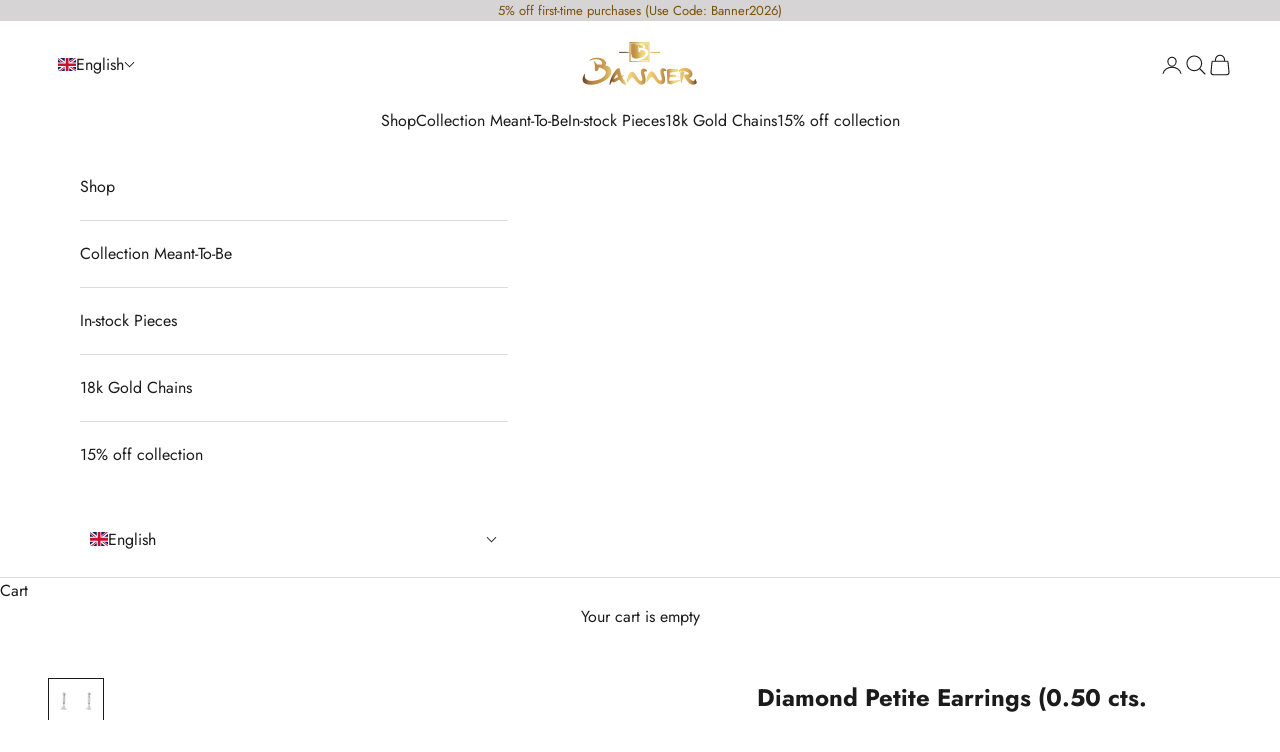

--- FILE ---
content_type: text/html; charset=utf-8
request_url: https://bannerjewellery.com/products/diamond-petite-earrings
body_size: 26668
content:
<!doctype html>

<html class="no-js" lang="en" dir="ltr">
  <head>
    <meta charset="utf-8">
    <meta name="viewport" content="width=device-width, initial-scale=1.0, height=device-height, minimum-scale=1.0, maximum-scale=5.0">

    <title>Diamond Petite Earrings (0.50 cts. t.w.)</title><meta name="description" content="18k Gold"><link rel="canonical" href="https://bannerjewellery.com/products/diamond-petite-earrings"><link rel="preconnect" href="https://fonts.shopifycdn.com" crossorigin><link rel="preload" href="//bannerjewellery.com/cdn/fonts/jost/jost_n4.d47a1b6347ce4a4c9f437608011273009d91f2b7.woff2" as="font" type="font/woff2" crossorigin><link rel="preload" href="//bannerjewellery.com/cdn/fonts/jost/jost_n4.d47a1b6347ce4a4c9f437608011273009d91f2b7.woff2" as="font" type="font/woff2" crossorigin><meta property="og:type" content="product">
  <meta property="og:title" content="Diamond Petite Earrings (0.50 cts. t.w.)">
  <meta property="product:price:amount" content="3,537,565.00">
  <meta property="product:price:currency" content="MMK"><meta property="og:image" content="http://bannerjewellery.com/cdn/shop/products/DW00055.jpg?v=1757587099&width=2048">
  <meta property="og:image:secure_url" content="https://bannerjewellery.com/cdn/shop/products/DW00055.jpg?v=1757587099&width=2048">
  <meta property="og:image:width" content="1800">
  <meta property="og:image:height" content="1800"><meta property="og:description" content="18k Gold"><meta property="og:url" content="https://bannerjewellery.com/products/diamond-petite-earrings">
<meta property="og:site_name" content="BANNER GEMS AND JEWELLERY"><meta name="twitter:card" content="summary"><meta name="twitter:title" content="Diamond Petite Earrings (0.50 cts. t.w.)">
  <meta name="twitter:description" content="18k Gold"><meta name="twitter:image" content="https://bannerjewellery.com/cdn/shop/products/DW00055.jpg?crop=center&height=1200&v=1757587099&width=1200">
  <meta name="twitter:image:alt" content="">
  <script async crossorigin fetchpriority="high" src="/cdn/shopifycloud/importmap-polyfill/es-modules-shim.2.4.0.js"></script>
<script type="application/ld+json">
  {
    "@context": "https://schema.org",
    "@type": "Product",
    "productID": 4697081446490,
    "offers": [{
          "@type": "Offer",
          "name": "Diamond Petite Earrings (0.50 cts. t.w.)",
          "availability":"https://schema.org/InStock",
          "price": 3537565.0,
          "priceCurrency": "MMK",
          "priceValidUntil": "2026-02-02","sku": "DM-E-ES-00048","hasMerchantReturnPolicy": {
              "merchantReturnLink": "https:\/\/bannerjewellery.com\/policies\/refund-policy"
            },"shippingDetails": {
              "shippingSettingsLink": "https:\/\/bannerjewellery.com\/policies\/shipping-policy"
            },"url": "https://bannerjewellery.com/products/diamond-petite-earrings?variant=32373674344538"
        }
],"brand": {
      "@type": "Brand",
      "name": "BANNER GEMS AND JEWELLERY"
    },
    "name": "Diamond Petite Earrings (0.50 cts. t.w.)",
    "description": "18k Gold",
    "category": "Earrings",
    "url": "https://bannerjewellery.com/products/diamond-petite-earrings",
    "sku": "DM-E-ES-00048","weight": {
      "@type": "QuantitativeValue",
      "unitCode": "kg",
      "value": 0.0
      },"image": {
      "@type": "ImageObject",
      "url": "https://bannerjewellery.com/cdn/shop/products/DW00055.jpg?v=1757587099&width=1024",
      "image": "https://bannerjewellery.com/cdn/shop/products/DW00055.jpg?v=1757587099&width=1024",
      "name": "",
      "width": "1024",
      "height": "1024"
    }
  }
  </script>



  <script type="application/ld+json">
  {
    "@context": "https://schema.org",
    "@type": "BreadcrumbList",
  "itemListElement": [{
      "@type": "ListItem",
      "position": 1,
      "name": "Home",
      "item": "https://bannerjewellery.com"
    },{
          "@type": "ListItem",
          "position": 2,
          "name": "Diamond Petite Earrings (0.50 cts. t.w.)",
          "item": "https://bannerjewellery.com/products/diamond-petite-earrings"
        }]
  }
  </script>

<style>/* Typography (heading) */
  @font-face {
  font-family: Jost;
  font-weight: 400;
  font-style: normal;
  font-display: fallback;
  src: url("//bannerjewellery.com/cdn/fonts/jost/jost_n4.d47a1b6347ce4a4c9f437608011273009d91f2b7.woff2") format("woff2"),
       url("//bannerjewellery.com/cdn/fonts/jost/jost_n4.791c46290e672b3f85c3d1c651ef2efa3819eadd.woff") format("woff");
}

@font-face {
  font-family: Jost;
  font-weight: 400;
  font-style: italic;
  font-display: fallback;
  src: url("//bannerjewellery.com/cdn/fonts/jost/jost_i4.b690098389649750ada222b9763d55796c5283a5.woff2") format("woff2"),
       url("//bannerjewellery.com/cdn/fonts/jost/jost_i4.fd766415a47e50b9e391ae7ec04e2ae25e7e28b0.woff") format("woff");
}

/* Typography (body) */
  @font-face {
  font-family: Jost;
  font-weight: 400;
  font-style: normal;
  font-display: fallback;
  src: url("//bannerjewellery.com/cdn/fonts/jost/jost_n4.d47a1b6347ce4a4c9f437608011273009d91f2b7.woff2") format("woff2"),
       url("//bannerjewellery.com/cdn/fonts/jost/jost_n4.791c46290e672b3f85c3d1c651ef2efa3819eadd.woff") format("woff");
}

@font-face {
  font-family: Jost;
  font-weight: 400;
  font-style: italic;
  font-display: fallback;
  src: url("//bannerjewellery.com/cdn/fonts/jost/jost_i4.b690098389649750ada222b9763d55796c5283a5.woff2") format("woff2"),
       url("//bannerjewellery.com/cdn/fonts/jost/jost_i4.fd766415a47e50b9e391ae7ec04e2ae25e7e28b0.woff") format("woff");
}

@font-face {
  font-family: Jost;
  font-weight: 700;
  font-style: normal;
  font-display: fallback;
  src: url("//bannerjewellery.com/cdn/fonts/jost/jost_n7.921dc18c13fa0b0c94c5e2517ffe06139c3615a3.woff2") format("woff2"),
       url("//bannerjewellery.com/cdn/fonts/jost/jost_n7.cbfc16c98c1e195f46c536e775e4e959c5f2f22b.woff") format("woff");
}

@font-face {
  font-family: Jost;
  font-weight: 700;
  font-style: italic;
  font-display: fallback;
  src: url("//bannerjewellery.com/cdn/fonts/jost/jost_i7.d8201b854e41e19d7ed9b1a31fe4fe71deea6d3f.woff2") format("woff2"),
       url("//bannerjewellery.com/cdn/fonts/jost/jost_i7.eae515c34e26b6c853efddc3fc0c552e0de63757.woff") format("woff");
}

:root {
    /* Container */
    --container-max-width: 100%;
    --container-xxs-max-width: 27.5rem; /* 440px */
    --container-xs-max-width: 42.5rem; /* 680px */
    --container-sm-max-width: 61.25rem; /* 980px */
    --container-md-max-width: 71.875rem; /* 1150px */
    --container-lg-max-width: 78.75rem; /* 1260px */
    --container-xl-max-width: 85rem; /* 1360px */
    --container-gutter: 1.25rem;

    --section-vertical-spacing: 2.5rem;
    --section-vertical-spacing-tight:2.5rem;

    --section-stack-gap:2.25rem;
    --section-stack-gap-tight:2.25rem;

    /* Form settings */
    --form-gap: 1.25rem; /* Gap between fieldset and submit button */
    --fieldset-gap: 1rem; /* Gap between each form input within a fieldset */
    --form-control-gap: 0.625rem; /* Gap between input and label (ignored for floating label) */
    --checkbox-control-gap: 0.75rem; /* Horizontal gap between checkbox and its associated label */
    --input-padding-block: 0.65rem; /* Vertical padding for input, textarea and native select */
    --input-padding-inline: 0.8rem; /* Horizontal padding for input, textarea and native select */
    --checkbox-size: 0.875rem; /* Size (width and height) for checkbox */

    /* Other sizes */
    --sticky-area-height: calc(var(--announcement-bar-is-sticky, 0) * var(--announcement-bar-height, 0px) + var(--header-is-sticky, 0) * var(--header-is-visible, 1) * var(--header-height, 0px));

    /* RTL support */
    --transform-logical-flip: 1;
    --transform-origin-start: left;
    --transform-origin-end: right;

    /**
     * ---------------------------------------------------------------------
     * TYPOGRAPHY
     * ---------------------------------------------------------------------
     */

    /* Font properties */
    --heading-font-family: Jost, sans-serif;
    --heading-font-weight: 400;
    --heading-font-style: normal;
    --heading-text-transform: normal;
    --heading-letter-spacing: 0.01em;
    --text-font-family: Jost, sans-serif;
    --text-font-weight: 400;
    --text-font-style: normal;
    --text-letter-spacing: 0.0em;
    --button-font: var(--text-font-style) var(--text-font-weight) var(--text-sm) / 1.65 var(--text-font-family);
    --button-text-transform: uppercase;
    --button-letter-spacing: 0.18em;

    /* Font sizes */--text-heading-size-factor: 1.3;
    --text-h1: max(0.6875rem, clamp(1.375rem, 1.146341463414634rem + 0.975609756097561vw, 2rem) * var(--text-heading-size-factor));
    --text-h2: max(0.6875rem, clamp(1.25rem, 1.0670731707317074rem + 0.7804878048780488vw, 1.75rem) * var(--text-heading-size-factor));
    --text-h3: max(0.6875rem, clamp(1.125rem, 1.0335365853658536rem + 0.3902439024390244vw, 1.375rem) * var(--text-heading-size-factor));
    --text-h4: max(0.6875rem, clamp(1rem, 0.9542682926829268rem + 0.1951219512195122vw, 1.125rem) * var(--text-heading-size-factor));
    --text-h5: calc(0.875rem * var(--text-heading-size-factor));
    --text-h6: calc(0.75rem * var(--text-heading-size-factor));

    --text-xs: 0.75rem;
    --text-sm: 0.8125rem;
    --text-base: 0.875rem;
    --text-lg: 1.0rem;
    --text-xl: 1.25rem;

    /* Rounded variables (used for border radius) */
    --rounded-full: 9999px;
    --button-border-radius: 0.0rem;
    --input-border-radius: 0.0rem;

    /* Box shadow */
    --shadow-sm: 0 2px 8px rgb(0 0 0 / 0.05);
    --shadow: 0 5px 15px rgb(0 0 0 / 0.05);
    --shadow-md: 0 5px 30px rgb(0 0 0 / 0.05);
    --shadow-block: px px px rgb(var(--text-primary) / 0.0);

    /**
     * ---------------------------------------------------------------------
     * OTHER
     * ---------------------------------------------------------------------
     */

    --checkmark-svg-url: url(//bannerjewellery.com/cdn/shop/t/6/assets/checkmark.svg?v=77552481021870063511717333291);
    --cursor-zoom-in-svg-url: url(//bannerjewellery.com/cdn/shop/t/6/assets/cursor-zoom-in.svg?v=165101412073811708311717909178);
  }

  [dir="rtl"]:root {
    /* RTL support */
    --transform-logical-flip: -1;
    --transform-origin-start: right;
    --transform-origin-end: left;
  }

  @media screen and (min-width: 700px) {
    :root {
      /* Typography (font size) */
      --text-xs: 0.875rem;
      --text-sm: 0.9375rem;
      --text-base: 1.0rem;
      --text-lg: 1.125rem;
      --text-xl: 1.375rem;

      /* Spacing settings */
      --container-gutter: 2rem;
    }
  }

  @media screen and (min-width: 1000px) {
    :root {
      /* Spacing settings */
      --container-gutter: 3rem;

      --section-vertical-spacing: 4rem;
      --section-vertical-spacing-tight: 4rem;

      --section-stack-gap:3rem;
      --section-stack-gap-tight:3rem;
    }
  }:root {/* Overlay used for modal */
    --page-overlay: 0 0 0 / 0.4;

    /* We use the first scheme background as default */
    --page-background: ;

    /* Product colors */
    --on-sale-text: 227 44 43;
    --on-sale-badge-background: 227 44 43;
    --on-sale-badge-text: 255 255 255;
    --sold-out-badge-background: 239 239 239;
    --sold-out-badge-text: 0 0 0 / 0.65;
    --custom-badge-background: 28 28 28;
    --custom-badge-text: 255 255 255;
    --star-color: 28 28 28;

    /* Status colors */
    --success-background: 212 227 203;
    --success-text: 48 122 7;
    --warning-background: 253 241 224;
    --warning-text: 237 138 0;
    --error-background: 243 204 204;
    --error-text: 203 43 43;
  }.color-scheme--scheme-1 {
      /* Color settings */--accent: 210 164 85;
      --text-color: 28 27 27;
      --background: 255 255 255 / 1.0;
      --background-without-opacity: 255 255 255;
      --background-gradient: ;--border-color: 221 221 221;/* Button colors */
      --button-background: 210 164 85;
      --button-text-color: 255 255 255;

      /* Circled buttons */
      --circle-button-background: 210 164 85;
      --circle-button-text-color: 255 255 255;
    }.shopify-section:has(.section-spacing.color-scheme--bg-54922f2e920ba8346f6dc0fba343d673) + .shopify-section:has(.section-spacing.color-scheme--bg-54922f2e920ba8346f6dc0fba343d673:not(.bordered-section)) .section-spacing {
      padding-block-start: 0;
    }.color-scheme--scheme-2 {
      /* Color settings */--accent: 92 92 92;
      --text-color: 123 80 8;
      --background: 214 212 212 / 1.0;
      --background-without-opacity: 214 212 212;
      --background-gradient: ;--border-color: 200 192 181;/* Button colors */
      --button-background: 92 92 92;
      --button-text-color: 255 255 255;

      /* Circled buttons */
      --circle-button-background: 255 255 255;
      --circle-button-text-color: 28 27 27;
    }.shopify-section:has(.section-spacing.color-scheme--bg-a63e6d13f477e410f495ffdc5adcccb3) + .shopify-section:has(.section-spacing.color-scheme--bg-a63e6d13f477e410f495ffdc5adcccb3:not(.bordered-section)) .section-spacing {
      padding-block-start: 0;
    }.color-scheme--scheme-3 {
      /* Color settings */--accent: 255 255 255;
      --text-color: 255 255 255;
      --background: 28 28 28 / 1.0;
      --background-without-opacity: 28 28 28;
      --background-gradient: ;--border-color: 62 62 62;/* Button colors */
      --button-background: 255 255 255;
      --button-text-color: 28 28 28;

      /* Circled buttons */
      --circle-button-background: 255 255 255;
      --circle-button-text-color: 28 28 28;
    }.shopify-section:has(.section-spacing.color-scheme--bg-c1f8cb21047e4797e94d0969dc5d1e44) + .shopify-section:has(.section-spacing.color-scheme--bg-c1f8cb21047e4797e94d0969dc5d1e44:not(.bordered-section)) .section-spacing {
      padding-block-start: 0;
    }.color-scheme--scheme-4 {
      /* Color settings */--accent: 255 255 255;
      --text-color: 255 255 255;
      --background: 0 0 0 / 0.0;
      --background-without-opacity: 0 0 0;
      --background-gradient: ;--border-color: 255 255 255;/* Button colors */
      --button-background: 255 255 255;
      --button-text-color: 28 28 28;

      /* Circled buttons */
      --circle-button-background: 255 255 255;
      --circle-button-text-color: 28 28 28;
    }.shopify-section:has(.section-spacing.color-scheme--bg-3671eee015764974ee0aef1536023e0f) + .shopify-section:has(.section-spacing.color-scheme--bg-3671eee015764974ee0aef1536023e0f:not(.bordered-section)) .section-spacing {
      padding-block-start: 0;
    }.color-scheme--scheme-4335fba2-4c45-4443-8dde-035847d96d79 {
      /* Color settings */--accent: 210 164 85;
      --text-color: 28 27 27;
      --background: 252 251 249 / 1.0;
      --background-without-opacity: 252 251 249;
      --background-gradient: ;--border-color: 218 217 216;/* Button colors */
      --button-background: 210 164 85;
      --button-text-color: 255 255 255;

      /* Circled buttons */
      --circle-button-background: 210 164 85;
      --circle-button-text-color: 255 255 255;
    }.shopify-section:has(.section-spacing.color-scheme--bg-1ea777e7cca0f91633dbb2568c7c318c) + .shopify-section:has(.section-spacing.color-scheme--bg-1ea777e7cca0f91633dbb2568c7c318c:not(.bordered-section)) .section-spacing {
      padding-block-start: 0;
    }.color-scheme--scheme-b6c9372c-b1ac-4875-bda6-e6d125e23bef {
      /* Color settings */--accent: 210 164 85;
      --text-color: 28 27 27;
      --background: 255 255 255 / 1.0;
      --background-without-opacity: 255 255 255;
      --background-gradient: ;--border-color: 221 221 221;/* Button colors */
      --button-background: 210 164 85;
      --button-text-color: 255 255 255;

      /* Circled buttons */
      --circle-button-background: 210 164 85;
      --circle-button-text-color: 255 255 255;
    }.shopify-section:has(.section-spacing.color-scheme--bg-54922f2e920ba8346f6dc0fba343d673) + .shopify-section:has(.section-spacing.color-scheme--bg-54922f2e920ba8346f6dc0fba343d673:not(.bordered-section)) .section-spacing {
      padding-block-start: 0;
    }.color-scheme--dialog {
      /* Color settings */--accent: 210 164 85;
      --text-color: 28 27 27;
      --background: 255 255 255 / 1.0;
      --background-without-opacity: 255 255 255;
      --background-gradient: ;--border-color: 221 221 221;/* Button colors */
      --button-background: 210 164 85;
      --button-text-color: 255 255 255;

      /* Circled buttons */
      --circle-button-background: 210 164 85;
      --circle-button-text-color: 255 255 255;
    }
</style><script>
  document.documentElement.classList.replace('no-js', 'js');

  // This allows to expose several variables to the global scope, to be used in scripts
  window.themeVariables = {
    settings: {
      showPageTransition: false,
      pageType: "product",
      moneyFormat: "\u003cspan class=mw-price\u003eKs {{amount}}\u003c\/span\u003e",
      moneyWithCurrencyFormat: "\u003cspan class=mw-price\u003eKs {{amount}} MMK\u003c\/span\u003e",
      currencyCodeEnabled: false,
      cartType: "drawer",
      staggerMenuApparition: true
    },

    strings: {
      addToCartButton: "Add to cart",
      soldOutButton: "Sold out",
      preOrderButton: "Pre-order",
      unavailableButton: "Unavailable",
      addedToCart: "Added to your cart!",
      closeGallery: "Close gallery",
      zoomGallery: "Zoom picture",
      errorGallery: "Image cannot be loaded",
      soldOutBadge: "Sold out",
      discountBadge: "Save @@",
      sku: "SKU:",
      shippingEstimatorNoResults: "Sorry, we do not ship to your address.",
      shippingEstimatorOneResult: "There is one shipping rate for your address:",
      shippingEstimatorMultipleResults: "There are several shipping rates for your address:",
      shippingEstimatorError: "One or more error occurred while retrieving shipping rates:",
      next: "Next",
      previous: "Previous"
    },

    mediaQueries: {
      'sm': 'screen and (min-width: 700px)',
      'md': 'screen and (min-width: 1000px)',
      'lg': 'screen and (min-width: 1150px)',
      'xl': 'screen and (min-width: 1400px)',
      '2xl': 'screen and (min-width: 1600px)',
      'sm-max': 'screen and (max-width: 699px)',
      'md-max': 'screen and (max-width: 999px)',
      'lg-max': 'screen and (max-width: 1149px)',
      'xl-max': 'screen and (max-width: 1399px)',
      '2xl-max': 'screen and (max-width: 1599px)',
      'motion-safe': '(prefers-reduced-motion: no-preference)',
      'motion-reduce': '(prefers-reduced-motion: reduce)',
      'supports-hover': 'screen and (pointer: fine)',
      'supports-touch': 'screen and (hover: none)'
    }
  };</script><script>
      if (!(HTMLScriptElement.supports && HTMLScriptElement.supports('importmap'))) {
        const importMapPolyfill = document.createElement('script');
        importMapPolyfill.async = true;
        importMapPolyfill.src = "//bannerjewellery.com/cdn/shop/t/6/assets/es-module-shims.min.js?v=163628956881225179081717333276";

        document.head.appendChild(importMapPolyfill);
      }
    </script>

    <script type="importmap">{
        "imports": {
          "vendor": "//bannerjewellery.com/cdn/shop/t/6/assets/vendor.min.js?v=55120211853256353121717333276",
          "theme": "//bannerjewellery.com/cdn/shop/t/6/assets/theme.js?v=162116031717193761271720869685",
          "photoswipe": "//bannerjewellery.com/cdn/shop/t/6/assets/photoswipe.min.js?v=20290624223189769891717333276"
        }
      }
    </script>

    <script type="module" src="//bannerjewellery.com/cdn/shop/t/6/assets/vendor.min.js?v=55120211853256353121717333276"></script>
    <script type="module" src="//bannerjewellery.com/cdn/shop/t/6/assets/theme.js?v=162116031717193761271720869685"></script>

    <script>window.performance && window.performance.mark && window.performance.mark('shopify.content_for_header.start');</script><meta name="facebook-domain-verification" content="10qy20sg2opr3xaryme1caw5z9ez6p">
<meta name="facebook-domain-verification" content="2a8bqolj9hjatlcs755dijmm3fvsqn">
<meta name="google-site-verification" content="j_4cdgoQk_5rzPemsoPvSo0IzQ-CBPHh7bPjIUyGKU4">
<meta id="shopify-digital-wallet" name="shopify-digital-wallet" content="/26667417690/digital_wallets/dialog">
<link rel="alternate" hreflang="x-default" href="https://bannerjewellery.com/products/diamond-petite-earrings">
<link rel="alternate" hreflang="en" href="https://bannerjewellery.com/products/diamond-petite-earrings">
<link rel="alternate" hreflang="my" href="https://bannerjewellery.com/my/products/diamond-petite-earrings">
<link rel="alternate" type="application/json+oembed" href="https://bannerjewellery.com/products/diamond-petite-earrings.oembed">
<script async="async" src="/checkouts/internal/preloads.js?locale=en-MM"></script>
<script id="shopify-features" type="application/json">{"accessToken":"ab61eda273ec2132c153b02ffa0b732e","betas":["rich-media-storefront-analytics"],"domain":"bannerjewellery.com","predictiveSearch":true,"shopId":26667417690,"locale":"en"}</script>
<script>var Shopify = Shopify || {};
Shopify.shop = "banner-gems-and-jewellery.myshopify.com";
Shopify.locale = "en";
Shopify.currency = {"active":"MMK","rate":"1.0"};
Shopify.country = "MM";
Shopify.theme = {"name":"Prestige - Latest Version","id":168433680682,"schema_name":"Prestige","schema_version":"9.3.0","theme_store_id":855,"role":"main"};
Shopify.theme.handle = "null";
Shopify.theme.style = {"id":null,"handle":null};
Shopify.cdnHost = "bannerjewellery.com/cdn";
Shopify.routes = Shopify.routes || {};
Shopify.routes.root = "/";</script>
<script type="module">!function(o){(o.Shopify=o.Shopify||{}).modules=!0}(window);</script>
<script>!function(o){function n(){var o=[];function n(){o.push(Array.prototype.slice.apply(arguments))}return n.q=o,n}var t=o.Shopify=o.Shopify||{};t.loadFeatures=n(),t.autoloadFeatures=n()}(window);</script>
<script id="shop-js-analytics" type="application/json">{"pageType":"product"}</script>
<script defer="defer" async type="module" src="//bannerjewellery.com/cdn/shopifycloud/shop-js/modules/v2/client.init-shop-cart-sync_BT-GjEfc.en.esm.js"></script>
<script defer="defer" async type="module" src="//bannerjewellery.com/cdn/shopifycloud/shop-js/modules/v2/chunk.common_D58fp_Oc.esm.js"></script>
<script defer="defer" async type="module" src="//bannerjewellery.com/cdn/shopifycloud/shop-js/modules/v2/chunk.modal_xMitdFEc.esm.js"></script>
<script type="module">
  await import("//bannerjewellery.com/cdn/shopifycloud/shop-js/modules/v2/client.init-shop-cart-sync_BT-GjEfc.en.esm.js");
await import("//bannerjewellery.com/cdn/shopifycloud/shop-js/modules/v2/chunk.common_D58fp_Oc.esm.js");
await import("//bannerjewellery.com/cdn/shopifycloud/shop-js/modules/v2/chunk.modal_xMitdFEc.esm.js");

  window.Shopify.SignInWithShop?.initShopCartSync?.({"fedCMEnabled":true,"windoidEnabled":true});

</script>
<script>(function() {
  var isLoaded = false;
  function asyncLoad() {
    if (isLoaded) return;
    isLoaded = true;
    var urls = ["https:\/\/api.omegatheme.com\/facebook-chat\/facebook-chat.js?v=1640175784\u0026shop=banner-gems-and-jewellery.myshopify.com","https:\/\/way2enjoy.com\/shopify\/1\/countdowntimerbar\/proxy\/js\/pct.js?shop=banner-gems-and-jewellery.myshopify.com","https:\/\/sprt-mws-legacy-files.spur-i-t.com\/currencyautoswitcher\/source.js?mw_currencyautoswitcher_t=1635619419\u0026shop=banner-gems-and-jewellery.myshopify.com","\/\/www.powr.io\/powr.js?powr-token=banner-gems-and-jewellery.myshopify.com\u0026external-type=shopify\u0026shop=banner-gems-and-jewellery.myshopify.com"];
    for (var i = 0; i < urls.length; i++) {
      var s = document.createElement('script');
      s.type = 'text/javascript';
      s.async = true;
      s.src = urls[i];
      var x = document.getElementsByTagName('script')[0];
      x.parentNode.insertBefore(s, x);
    }
  };
  if(window.attachEvent) {
    window.attachEvent('onload', asyncLoad);
  } else {
    window.addEventListener('load', asyncLoad, false);
  }
})();</script>
<script id="__st">var __st={"a":26667417690,"offset":-18000,"reqid":"0d3e5f7d-8ca9-4005-aa7a-64a974b0bc31-1769198212","pageurl":"bannerjewellery.com\/products\/diamond-petite-earrings","u":"28447c0a5739","p":"product","rtyp":"product","rid":4697081446490};</script>
<script>window.ShopifyPaypalV4VisibilityTracking = true;</script>
<script id="captcha-bootstrap">!function(){'use strict';const t='contact',e='account',n='new_comment',o=[[t,t],['blogs',n],['comments',n],[t,'customer']],c=[[e,'customer_login'],[e,'guest_login'],[e,'recover_customer_password'],[e,'create_customer']],r=t=>t.map((([t,e])=>`form[action*='/${t}']:not([data-nocaptcha='true']) input[name='form_type'][value='${e}']`)).join(','),a=t=>()=>t?[...document.querySelectorAll(t)].map((t=>t.form)):[];function s(){const t=[...o],e=r(t);return a(e)}const i='password',u='form_key',d=['recaptcha-v3-token','g-recaptcha-response','h-captcha-response',i],f=()=>{try{return window.sessionStorage}catch{return}},m='__shopify_v',_=t=>t.elements[u];function p(t,e,n=!1){try{const o=window.sessionStorage,c=JSON.parse(o.getItem(e)),{data:r}=function(t){const{data:e,action:n}=t;return t[m]||n?{data:e,action:n}:{data:t,action:n}}(c);for(const[e,n]of Object.entries(r))t.elements[e]&&(t.elements[e].value=n);n&&o.removeItem(e)}catch(o){console.error('form repopulation failed',{error:o})}}const l='form_type',E='cptcha';function T(t){t.dataset[E]=!0}const w=window,h=w.document,L='Shopify',v='ce_forms',y='captcha';let A=!1;((t,e)=>{const n=(g='f06e6c50-85a8-45c8-87d0-21a2b65856fe',I='https://cdn.shopify.com/shopifycloud/storefront-forms-hcaptcha/ce_storefront_forms_captcha_hcaptcha.v1.5.2.iife.js',D={infoText:'Protected by hCaptcha',privacyText:'Privacy',termsText:'Terms'},(t,e,n)=>{const o=w[L][v],c=o.bindForm;if(c)return c(t,g,e,D).then(n);var r;o.q.push([[t,g,e,D],n]),r=I,A||(h.body.append(Object.assign(h.createElement('script'),{id:'captcha-provider',async:!0,src:r})),A=!0)});var g,I,D;w[L]=w[L]||{},w[L][v]=w[L][v]||{},w[L][v].q=[],w[L][y]=w[L][y]||{},w[L][y].protect=function(t,e){n(t,void 0,e),T(t)},Object.freeze(w[L][y]),function(t,e,n,w,h,L){const[v,y,A,g]=function(t,e,n){const i=e?o:[],u=t?c:[],d=[...i,...u],f=r(d),m=r(i),_=r(d.filter((([t,e])=>n.includes(e))));return[a(f),a(m),a(_),s()]}(w,h,L),I=t=>{const e=t.target;return e instanceof HTMLFormElement?e:e&&e.form},D=t=>v().includes(t);t.addEventListener('submit',(t=>{const e=I(t);if(!e)return;const n=D(e)&&!e.dataset.hcaptchaBound&&!e.dataset.recaptchaBound,o=_(e),c=g().includes(e)&&(!o||!o.value);(n||c)&&t.preventDefault(),c&&!n&&(function(t){try{if(!f())return;!function(t){const e=f();if(!e)return;const n=_(t);if(!n)return;const o=n.value;o&&e.removeItem(o)}(t);const e=Array.from(Array(32),(()=>Math.random().toString(36)[2])).join('');!function(t,e){_(t)||t.append(Object.assign(document.createElement('input'),{type:'hidden',name:u})),t.elements[u].value=e}(t,e),function(t,e){const n=f();if(!n)return;const o=[...t.querySelectorAll(`input[type='${i}']`)].map((({name:t})=>t)),c=[...d,...o],r={};for(const[a,s]of new FormData(t).entries())c.includes(a)||(r[a]=s);n.setItem(e,JSON.stringify({[m]:1,action:t.action,data:r}))}(t,e)}catch(e){console.error('failed to persist form',e)}}(e),e.submit())}));const S=(t,e)=>{t&&!t.dataset[E]&&(n(t,e.some((e=>e===t))),T(t))};for(const o of['focusin','change'])t.addEventListener(o,(t=>{const e=I(t);D(e)&&S(e,y())}));const B=e.get('form_key'),M=e.get(l),P=B&&M;t.addEventListener('DOMContentLoaded',(()=>{const t=y();if(P)for(const e of t)e.elements[l].value===M&&p(e,B);[...new Set([...A(),...v().filter((t=>'true'===t.dataset.shopifyCaptcha))])].forEach((e=>S(e,t)))}))}(h,new URLSearchParams(w.location.search),n,t,e,['guest_login'])})(!1,!0)}();</script>
<script integrity="sha256-4kQ18oKyAcykRKYeNunJcIwy7WH5gtpwJnB7kiuLZ1E=" data-source-attribution="shopify.loadfeatures" defer="defer" src="//bannerjewellery.com/cdn/shopifycloud/storefront/assets/storefront/load_feature-a0a9edcb.js" crossorigin="anonymous"></script>
<script data-source-attribution="shopify.dynamic_checkout.dynamic.init">var Shopify=Shopify||{};Shopify.PaymentButton=Shopify.PaymentButton||{isStorefrontPortableWallets:!0,init:function(){window.Shopify.PaymentButton.init=function(){};var t=document.createElement("script");t.src="https://bannerjewellery.com/cdn/shopifycloud/portable-wallets/latest/portable-wallets.en.js",t.type="module",document.head.appendChild(t)}};
</script>
<script data-source-attribution="shopify.dynamic_checkout.buyer_consent">
  function portableWalletsHideBuyerConsent(e){var t=document.getElementById("shopify-buyer-consent"),n=document.getElementById("shopify-subscription-policy-button");t&&n&&(t.classList.add("hidden"),t.setAttribute("aria-hidden","true"),n.removeEventListener("click",e))}function portableWalletsShowBuyerConsent(e){var t=document.getElementById("shopify-buyer-consent"),n=document.getElementById("shopify-subscription-policy-button");t&&n&&(t.classList.remove("hidden"),t.removeAttribute("aria-hidden"),n.addEventListener("click",e))}window.Shopify?.PaymentButton&&(window.Shopify.PaymentButton.hideBuyerConsent=portableWalletsHideBuyerConsent,window.Shopify.PaymentButton.showBuyerConsent=portableWalletsShowBuyerConsent);
</script>
<script>
  function portableWalletsCleanup(e){e&&e.src&&console.error("Failed to load portable wallets script "+e.src);var t=document.querySelectorAll("shopify-accelerated-checkout .shopify-payment-button__skeleton, shopify-accelerated-checkout-cart .wallet-cart-button__skeleton"),e=document.getElementById("shopify-buyer-consent");for(let e=0;e<t.length;e++)t[e].remove();e&&e.remove()}function portableWalletsNotLoadedAsModule(e){e instanceof ErrorEvent&&"string"==typeof e.message&&e.message.includes("import.meta")&&"string"==typeof e.filename&&e.filename.includes("portable-wallets")&&(window.removeEventListener("error",portableWalletsNotLoadedAsModule),window.Shopify.PaymentButton.failedToLoad=e,"loading"===document.readyState?document.addEventListener("DOMContentLoaded",window.Shopify.PaymentButton.init):window.Shopify.PaymentButton.init())}window.addEventListener("error",portableWalletsNotLoadedAsModule);
</script>

<script type="module" src="https://bannerjewellery.com/cdn/shopifycloud/portable-wallets/latest/portable-wallets.en.js" onError="portableWalletsCleanup(this)" crossorigin="anonymous"></script>
<script nomodule>
  document.addEventListener("DOMContentLoaded", portableWalletsCleanup);
</script>

<link id="shopify-accelerated-checkout-styles" rel="stylesheet" media="screen" href="https://bannerjewellery.com/cdn/shopifycloud/portable-wallets/latest/accelerated-checkout-backwards-compat.css" crossorigin="anonymous">
<style id="shopify-accelerated-checkout-cart">
        #shopify-buyer-consent {
  margin-top: 1em;
  display: inline-block;
  width: 100%;
}

#shopify-buyer-consent.hidden {
  display: none;
}

#shopify-subscription-policy-button {
  background: none;
  border: none;
  padding: 0;
  text-decoration: underline;
  font-size: inherit;
  cursor: pointer;
}

#shopify-subscription-policy-button::before {
  box-shadow: none;
}

      </style>

<script>window.performance && window.performance.mark && window.performance.mark('shopify.content_for_header.end');</script>
<link href="//bannerjewellery.com/cdn/shop/t/6/assets/theme.css?v=141798714953999545531728410962" rel="stylesheet" type="text/css" media="all" /><!-- Swiper CSS -->
    <link href="//bannerjewellery.com/cdn/shop/t/6/assets/swiper-bundle.min.css?v=23750712199194620351720268512" rel="stylesheet" type="text/css" media="all" />
    <style>
            .swiper {
              width: 100%;
              height: 100%;
            }
        
        .swiper-slide {
              text-align: center;
              font-size: 18px;
              background: #fff;
              display: flex;
              justify-content: center;
              align-items: center;
            }
        
        .swiper-slide img {
              display: block;
              width: 100%;
              height: 100%;
              object-fit: cover;
            }
    </style>
  <!-- BEGIN app block: shopify://apps/t-lab-ai-language-translate/blocks/language_switcher/b5b83690-efd4-434d-8c6a-a5cef4019faf --><!-- BEGIN app snippet: switcher_styling -->

<link href="//cdn.shopify.com/extensions/019bb762-7264-7b99-8d86-32684349d784/content-translation-297/assets/advanced-switcher.css" rel="stylesheet" type="text/css" media="all" />

<style>
  .tl-switcher-container.tl-custom-position {
    border-width: 1px;
    border-style: solid;
    border-color: #000000;
    background-color: #ffffff;
  }

  .tl-custom-position.top-right {
    top: 55px;
    right: 20px;
    bottom: auto;
    left: auto;
  }

  .tl-custom-position.top-left {
    top: 55px;
    right: auto;
    bottom: auto;
    left: 20px;
  }

  .tl-custom-position.bottom-left {
    position: fixed;
    top: auto;
    right: auto;
    bottom: 20px;
    left: 20px;
  }

  .tl-custom-position.bottom-right {
    position: fixed;
    top: auto;
    right: 20px;
    bottom: 20px;
    left: auto;
  }

  .tl-custom-position > div {
    font-size: 16px;
    color: #5c5c5c;
  }

  .tl-custom-position .tl-label {
    color: #5c5c5c;
  }

  .tl-dropdown,
  .tl-overlay,
  .tl-options {
    display: none;
  }

  .tl-dropdown.bottom-right,
  .tl-dropdown.bottom-left {
    bottom: 100%;
    top: auto;
  }

  .tl-dropdown.top-right,
  .tl-dropdown.bottom-right {
    right: 0;
    left: auto;
  }

  .tl-options.bottom-right,
  .tl-options.bottom-left {
    bottom: 100%;
    top: auto;
  }

  .tl-options.top-right,
  .tl-options.bottom-right {
    right: 0;
    left: auto;
  }

  div:not(.tl-inner) > .tl-switcher .tl-select,
  div.tl-selections {
    border-width: 0px;
  }

  

  
  .tl-select {
font-size: 16px;
}
  
</style>
<!-- END app snippet -->

<script type="text/template" id="tl-switcher-template">
  <div class="tl-switcher-container hidden ">
    
        <!-- BEGIN app snippet: language_form --><div class="tl-switcher tl-language"><form method="post" action="/localization" id="localization_form" accept-charset="UTF-8" class="shopify-localization-form" enctype="multipart/form-data"><input type="hidden" name="form_type" value="localization" /><input type="hidden" name="utf8" value="✓" /><input type="hidden" name="_method" value="put" /><input type="hidden" name="return_to" value="/products/diamond-petite-earrings" />
    <div class="tl-select">
      
          <img
            class="tl-flag"
            loading="lazy"
            width="20"
            height="18"
            alt="Language switcher country flag for English"
            src="https://cdn.shopify.com/extensions/019bb762-7264-7b99-8d86-32684349d784/content-translation-297/assets/gb.svg"
          >
            <span class="tl-label tl-name">English</span>
      
    </div>
    <ul class="tl-options " role="list">
      
          <li
            class="tl-option active"
            data-value="en"
          >
              <img
                class="tl-flag"
                loading="lazy"
                width="20"
                height="18"
                alt="Language dropdown option country flag for English"
                src="https://cdn.shopify.com/extensions/019bb762-7264-7b99-8d86-32684349d784/content-translation-297/assets/gb.svg"
              >
                <span class="tl-label tl-name" for="English">English</span>
          </li>
          <li
            class="tl-option "
            data-value="my"
          >
              <img
                class="tl-flag"
                loading="lazy"
                width="20"
                height="18"
                alt="Language dropdown option country flag for မြန်မာ"
                src="https://cdn.shopify.com/extensions/019bb762-7264-7b99-8d86-32684349d784/content-translation-297/assets/mm.svg"
              >
                <span class="tl-label tl-name" for="မြန်မာ">မြန်မာ</span>
          </li>
      
    </ul>
    <input type="hidden" name="country_code" value="MM">
    <input type="hidden" name="language_code" value="en"></form>
</div>
<!-- END app snippet -->

      
    <!-- BEGIN app snippet: language_form2 --><div class="tl-languages-unwrap" style="display: none;"><form method="post" action="/localization" id="localization_form" accept-charset="UTF-8" class="shopify-localization-form" enctype="multipart/form-data"><input type="hidden" name="form_type" value="localization" /><input type="hidden" name="utf8" value="✓" /><input type="hidden" name="_method" value="put" /><input type="hidden" name="return_to" value="/products/diamond-petite-earrings" />
    <ul class="tl-options" role="list">
      
          <li
            class="tl-option active"
            data-value="en"
          >
                <span class="tl-label tl-name" for="English">English</span>
          </li>
          <li
            class="tl-option "
            data-value="my"
          >
                <span class="tl-label tl-name" for="မြန်မာ">မြန်မာ</span>
          </li>
      
    </ul>
    <input type="hidden" name="country_code" value="MM">
    <input type="hidden" name="language_code" value="en"></form>
</div>
<!-- END app snippet -->
  </div>
</script>

<!-- BEGIN app snippet: switcher_init_script --><script>
  "use strict";
  (()=>{let s="tlSwitcherReady",l="hidden";function c(i,r,t=0){var e=i.map(function(e){return document.querySelector(e)});if(e.every(function(e){return!!e}))r(e);else{let e=new MutationObserver(function(e,t){var n=i.map(function(e){return document.querySelector(e)});n.every(function(e){return!!e})&&(t.disconnect(),r(n))});e.observe(document.documentElement,{childList:!0,subtree:!0}),0<t&&setTimeout(function(){e.disconnect()},t)}}let a=function(c,a){return function(t){var n=t[0],i=t[1];if(n&&i){var r=n.cloneNode(!0);let e=!1;switch(a){case"before":var o=i.parentElement;o&&(o.insertBefore(r,i),e=!0);break;case"after":o=i.parentElement;o&&(o.insertBefore(r,i.nextSibling),e=!0);break;case"in-element-prepend":o=i.firstChild;i.insertBefore(r,o),e=!0;break;case"in-element":i.appendChild(r),e=!0}e&&(r instanceof HTMLElement&&(r.classList.add(c),r.classList.remove(l)),t=new CustomEvent(s,{detail:{switcherElement:r}}),document.dispatchEvent(t))}}};function r(e){switch(e.switcherPosition){case"header":t=e.switcherPrototypeSelector,i=e.headerRelativePosition,r=e.mobileRefElement,o=e.mobileRelativePosition,(n=e.headerRefElement)&&n.split(",").map(e=>e.trim()).filter(Boolean).forEach(e=>{c([t,e],a("desktop",i),3e3)}),r&&r.split(",").map(e=>e.trim()).filter(Boolean).forEach(e=>{c([t,e],a("mobile",o))});break;case"custom":n=e.switcherPrototypeSelector,(n=document.querySelector(n))&&(n.classList.add("tl-custom-position"),n.classList.remove(l),n=new CustomEvent(s,{detail:{switcherElement:n}}),document.dispatchEvent(n))}var t,n,i,r,o}void 0===window.TranslationLab&&(window.TranslationLab={}),window.TranslationLab.Switcher={configure:function(i){c(["body"],e=>{var t,n=document.getElementById("tl-switcher-template");n&&((t=document.createElement("div")).innerHTML=n.innerHTML,n=t.querySelector(".tl-switcher-container"))&&(t=n.cloneNode(!0),e[0])&&e[0].appendChild(t),r(i)})}}})();
</script><!-- END app snippet -->

<script>
  (function () {

    var enabledShopCurrenciesJson = '[{"name":"Myanmar Kyat","iso_code":"MMK","symbol":"K"}]';
    var availableCountriesJson = '[{"name":"Myanmar (Burma)","iso_code":"MM","currency_code":"MMK"}]';

    if (typeof window.TranslationLab === 'undefined') {
      window.TranslationLab = {};
    }

    window.TranslationLab.CurrencySettings = {
      themeMoneyFormat: "\u003cspan class=mw-price\u003eKs {{amount}}\u003c\/span\u003e",
      themeMoneyWithCurrencyFormat: "\u003cspan class=mw-price\u003eKs {{amount}} MMK\u003c\/span\u003e",
      format: 'money_with_currency_format',
      isRtl: false
    };

    window.TranslationLab.switcherSettings = {
      switcherMode: 'language',
      labelType: 'language-name',
      showFlags: true,
      useSwitcherIcon: false,
      imgFileTemplate: 'https://cdn.shopify.com/extensions/019bb762-7264-7b99-8d86-32684349d784/content-translation-297/assets/[country-code].svg',

      isModal: false,

      currencyFormatClass: 'span.money, span.tlab-currency-format, .price-item, .price, .price-sale, .price-compare, .product__price, .product__price--sale, .product__price--old, .jsPrice',
      shopCurrencyCode: "MMK" || "MMK",

      langCurrencies: null,

      currentLocale: 'en',
      languageList: JSON.parse("[{\r\n\"name\": \"English\",\r\n\"endonym_name\": \"English\",\r\n\"iso_code\": \"en\",\r\n\"display_code\": \"en\",\r\n\"primary\": true,\"flag\": \"https:\/\/cdn.shopify.com\/extensions\/019bb762-7264-7b99-8d86-32684349d784\/content-translation-297\/assets\/gb.svg\",\r\n\"region\": null,\r\n\"regions\": null,\r\n\"root_url\": \"\\\/\"\r\n},{\r\n\"name\": \"Burmese\",\r\n\"endonym_name\": \"မြန်မာ\",\r\n\"iso_code\": \"my\",\r\n\"display_code\": \"my\",\r\n\"primary\": false,\"flag\": \"https:\/\/cdn.shopify.com\/extensions\/019bb762-7264-7b99-8d86-32684349d784\/content-translation-297\/assets\/mm.svg\",\r\n\"region\": null,\r\n\"regions\": null,\r\n\"root_url\": \"\\\/my\"\r\n}]"),

      currentCountry: 'MM',
      availableCountries: JSON.parse(availableCountriesJson),

      enabledShopCurrencies: JSON.parse(enabledShopCurrenciesJson),

      addNoRedirect: false,
      addLanguageCode: false,
    };

    function getShopifyThemeName() {
      if (window.Shopify && window.Shopify.theme && window.Shopify.theme.name) {
        return window.Shopify.theme.name.toLowerCase();
      }
      return null;
    }

    function find(collection, predicate) {
      for (var i = 0; i < collection.length; i++) {
        if (predicate(collection[i])) {
          return collection[i];
        }
      }
      return null;
    }

    function getCurrenciesForLanguage(languageCode, languageCurrencies, defaultCurrencyCode) {
      if (!languageCode || !languageCurrencies) {
        return {
          languageCode: '',
          currencies: [{ code: defaultCurrencyCode }]
        };
      }
      const langCodePart = languageCode.split('-')[0];
      const langCurrencyMapping = find(languageCurrencies, function(x) { return x.languageCode === languageCode || x.languageCode === langCodePart; });
      const defaultCurrenciesForLanguage = {
        languageCode: languageCode,
        currencies: [{ code: defaultCurrencyCode }]
      };
      return langCurrencyMapping ?? defaultCurrenciesForLanguage;
    }

    function findCurrencyForLanguage(langCurrencies, languageCode, currencyCode, defaultCurrencyCode) {
      if (!languageCode) return null
      const langCurrencyMapping = getCurrenciesForLanguage(languageCode, langCurrencies, defaultCurrencyCode);
      if (!currencyCode)  return langCurrencyMapping.currencies[0];
      const currency = find(langCurrencyMapping.currencies, function(currency) { return currency.code === currencyCode; });
      if (!currency) return langCurrencyMapping.currencies[0];
      return currency;
    }

    function getCurrentCurrencyCode(languageCurrencies, language, shopCurrencyCode) {
      const queryParamCurrencyCode = getQueryParam('currency');
      if (queryParamCurrencyCode) {
        window.TranslationLab.currencyCookie.write(queryParamCurrencyCode.toUpperCase());
        deleteQueryParam('currency');
      }

      const savedCurrencyCode = window.TranslationLab.currencyCookie.read() ?? null;
      const currencyForCurrentLanguage = findCurrencyForLanguage(languageCurrencies, language.iso_code, savedCurrencyCode, shopCurrencyCode);
      return currencyForCurrentLanguage ? currencyForCurrentLanguage.code : shopCurrencyCode;
    }

    function getQueryParam(param) {
      const queryString = window.location.search;
      const urlParams = new URLSearchParams(queryString);
      const paramValue = urlParams.get(param);
      return paramValue;
    }

    function deleteQueryParam(param) {
      const url = new URL(window.location.href);
      url.searchParams.delete(param);
      window.history.replaceState({}, '', url.toString());
    }

    window.TranslationLab.currencyCookie = {
        name: 'translation-lab-currency',
        write: function (currency) {
            window.localStorage.setItem(this.name, currency);
        },
        read: function () {
            return window.localStorage.getItem(this.name);
        },
        destroy: function () {
            window.localStorage.removeItem(this.name);
        }
    }

    window.TranslationLab.currencyService = {
      getCurrenciesForLanguage: getCurrenciesForLanguage,
      findCurrencyForLanguage: findCurrencyForLanguage,
      getCurrentCurrencyCode: getCurrentCurrencyCode
    }

    var switcherOptions = {
      shopifyThemeName: getShopifyThemeName(),
      switcherPrototypeSelector: '.tl-switcher-container.hidden',
      switcherPosition: 'header',
      headerRefElement: '.header__logo',
      headerRelativePosition: 'before',
      mobileRefElement: '.header-sidebar__footer',
      mobileRelativePosition: 'in-element',
    };

    window.TranslationLab.Switcher.configure(switcherOptions);

  })();
</script>



<script defer="defer" src="https://cdn.shopify.com/extensions/019bb762-7264-7b99-8d86-32684349d784/content-translation-297/assets/advanced-switcher.js" type="text/javascript"></script>


<!-- END app block --><link href="https://monorail-edge.shopifysvc.com" rel="dns-prefetch">
<script>(function(){if ("sendBeacon" in navigator && "performance" in window) {try {var session_token_from_headers = performance.getEntriesByType('navigation')[0].serverTiming.find(x => x.name == '_s').description;} catch {var session_token_from_headers = undefined;}var session_cookie_matches = document.cookie.match(/_shopify_s=([^;]*)/);var session_token_from_cookie = session_cookie_matches && session_cookie_matches.length === 2 ? session_cookie_matches[1] : "";var session_token = session_token_from_headers || session_token_from_cookie || "";function handle_abandonment_event(e) {var entries = performance.getEntries().filter(function(entry) {return /monorail-edge.shopifysvc.com/.test(entry.name);});if (!window.abandonment_tracked && entries.length === 0) {window.abandonment_tracked = true;var currentMs = Date.now();var navigation_start = performance.timing.navigationStart;var payload = {shop_id: 26667417690,url: window.location.href,navigation_start,duration: currentMs - navigation_start,session_token,page_type: "product"};window.navigator.sendBeacon("https://monorail-edge.shopifysvc.com/v1/produce", JSON.stringify({schema_id: "online_store_buyer_site_abandonment/1.1",payload: payload,metadata: {event_created_at_ms: currentMs,event_sent_at_ms: currentMs}}));}}window.addEventListener('pagehide', handle_abandonment_event);}}());</script>
<script id="web-pixels-manager-setup">(function e(e,d,r,n,o){if(void 0===o&&(o={}),!Boolean(null===(a=null===(i=window.Shopify)||void 0===i?void 0:i.analytics)||void 0===a?void 0:a.replayQueue)){var i,a;window.Shopify=window.Shopify||{};var t=window.Shopify;t.analytics=t.analytics||{};var s=t.analytics;s.replayQueue=[],s.publish=function(e,d,r){return s.replayQueue.push([e,d,r]),!0};try{self.performance.mark("wpm:start")}catch(e){}var l=function(){var e={modern:/Edge?\/(1{2}[4-9]|1[2-9]\d|[2-9]\d{2}|\d{4,})\.\d+(\.\d+|)|Firefox\/(1{2}[4-9]|1[2-9]\d|[2-9]\d{2}|\d{4,})\.\d+(\.\d+|)|Chrom(ium|e)\/(9{2}|\d{3,})\.\d+(\.\d+|)|(Maci|X1{2}).+ Version\/(15\.\d+|(1[6-9]|[2-9]\d|\d{3,})\.\d+)([,.]\d+|)( \(\w+\)|)( Mobile\/\w+|) Safari\/|Chrome.+OPR\/(9{2}|\d{3,})\.\d+\.\d+|(CPU[ +]OS|iPhone[ +]OS|CPU[ +]iPhone|CPU IPhone OS|CPU iPad OS)[ +]+(15[._]\d+|(1[6-9]|[2-9]\d|\d{3,})[._]\d+)([._]\d+|)|Android:?[ /-](13[3-9]|1[4-9]\d|[2-9]\d{2}|\d{4,})(\.\d+|)(\.\d+|)|Android.+Firefox\/(13[5-9]|1[4-9]\d|[2-9]\d{2}|\d{4,})\.\d+(\.\d+|)|Android.+Chrom(ium|e)\/(13[3-9]|1[4-9]\d|[2-9]\d{2}|\d{4,})\.\d+(\.\d+|)|SamsungBrowser\/([2-9]\d|\d{3,})\.\d+/,legacy:/Edge?\/(1[6-9]|[2-9]\d|\d{3,})\.\d+(\.\d+|)|Firefox\/(5[4-9]|[6-9]\d|\d{3,})\.\d+(\.\d+|)|Chrom(ium|e)\/(5[1-9]|[6-9]\d|\d{3,})\.\d+(\.\d+|)([\d.]+$|.*Safari\/(?![\d.]+ Edge\/[\d.]+$))|(Maci|X1{2}).+ Version\/(10\.\d+|(1[1-9]|[2-9]\d|\d{3,})\.\d+)([,.]\d+|)( \(\w+\)|)( Mobile\/\w+|) Safari\/|Chrome.+OPR\/(3[89]|[4-9]\d|\d{3,})\.\d+\.\d+|(CPU[ +]OS|iPhone[ +]OS|CPU[ +]iPhone|CPU IPhone OS|CPU iPad OS)[ +]+(10[._]\d+|(1[1-9]|[2-9]\d|\d{3,})[._]\d+)([._]\d+|)|Android:?[ /-](13[3-9]|1[4-9]\d|[2-9]\d{2}|\d{4,})(\.\d+|)(\.\d+|)|Mobile Safari.+OPR\/([89]\d|\d{3,})\.\d+\.\d+|Android.+Firefox\/(13[5-9]|1[4-9]\d|[2-9]\d{2}|\d{4,})\.\d+(\.\d+|)|Android.+Chrom(ium|e)\/(13[3-9]|1[4-9]\d|[2-9]\d{2}|\d{4,})\.\d+(\.\d+|)|Android.+(UC? ?Browser|UCWEB|U3)[ /]?(15\.([5-9]|\d{2,})|(1[6-9]|[2-9]\d|\d{3,})\.\d+)\.\d+|SamsungBrowser\/(5\.\d+|([6-9]|\d{2,})\.\d+)|Android.+MQ{2}Browser\/(14(\.(9|\d{2,})|)|(1[5-9]|[2-9]\d|\d{3,})(\.\d+|))(\.\d+|)|K[Aa][Ii]OS\/(3\.\d+|([4-9]|\d{2,})\.\d+)(\.\d+|)/},d=e.modern,r=e.legacy,n=navigator.userAgent;return n.match(d)?"modern":n.match(r)?"legacy":"unknown"}(),u="modern"===l?"modern":"legacy",c=(null!=n?n:{modern:"",legacy:""})[u],f=function(e){return[e.baseUrl,"/wpm","/b",e.hashVersion,"modern"===e.buildTarget?"m":"l",".js"].join("")}({baseUrl:d,hashVersion:r,buildTarget:u}),m=function(e){var d=e.version,r=e.bundleTarget,n=e.surface,o=e.pageUrl,i=e.monorailEndpoint;return{emit:function(e){var a=e.status,t=e.errorMsg,s=(new Date).getTime(),l=JSON.stringify({metadata:{event_sent_at_ms:s},events:[{schema_id:"web_pixels_manager_load/3.1",payload:{version:d,bundle_target:r,page_url:o,status:a,surface:n,error_msg:t},metadata:{event_created_at_ms:s}}]});if(!i)return console&&console.warn&&console.warn("[Web Pixels Manager] No Monorail endpoint provided, skipping logging."),!1;try{return self.navigator.sendBeacon.bind(self.navigator)(i,l)}catch(e){}var u=new XMLHttpRequest;try{return u.open("POST",i,!0),u.setRequestHeader("Content-Type","text/plain"),u.send(l),!0}catch(e){return console&&console.warn&&console.warn("[Web Pixels Manager] Got an unhandled error while logging to Monorail."),!1}}}}({version:r,bundleTarget:l,surface:e.surface,pageUrl:self.location.href,monorailEndpoint:e.monorailEndpoint});try{o.browserTarget=l,function(e){var d=e.src,r=e.async,n=void 0===r||r,o=e.onload,i=e.onerror,a=e.sri,t=e.scriptDataAttributes,s=void 0===t?{}:t,l=document.createElement("script"),u=document.querySelector("head"),c=document.querySelector("body");if(l.async=n,l.src=d,a&&(l.integrity=a,l.crossOrigin="anonymous"),s)for(var f in s)if(Object.prototype.hasOwnProperty.call(s,f))try{l.dataset[f]=s[f]}catch(e){}if(o&&l.addEventListener("load",o),i&&l.addEventListener("error",i),u)u.appendChild(l);else{if(!c)throw new Error("Did not find a head or body element to append the script");c.appendChild(l)}}({src:f,async:!0,onload:function(){if(!function(){var e,d;return Boolean(null===(d=null===(e=window.Shopify)||void 0===e?void 0:e.analytics)||void 0===d?void 0:d.initialized)}()){var d=window.webPixelsManager.init(e)||void 0;if(d){var r=window.Shopify.analytics;r.replayQueue.forEach((function(e){var r=e[0],n=e[1],o=e[2];d.publishCustomEvent(r,n,o)})),r.replayQueue=[],r.publish=d.publishCustomEvent,r.visitor=d.visitor,r.initialized=!0}}},onerror:function(){return m.emit({status:"failed",errorMsg:"".concat(f," has failed to load")})},sri:function(e){var d=/^sha384-[A-Za-z0-9+/=]+$/;return"string"==typeof e&&d.test(e)}(c)?c:"",scriptDataAttributes:o}),m.emit({status:"loading"})}catch(e){m.emit({status:"failed",errorMsg:(null==e?void 0:e.message)||"Unknown error"})}}})({shopId: 26667417690,storefrontBaseUrl: "https://bannerjewellery.com",extensionsBaseUrl: "https://extensions.shopifycdn.com/cdn/shopifycloud/web-pixels-manager",monorailEndpoint: "https://monorail-edge.shopifysvc.com/unstable/produce_batch",surface: "storefront-renderer",enabledBetaFlags: ["2dca8a86"],webPixelsConfigList: [{"id":"314638634","configuration":"{\"pixel_id\":\"227032622160658\",\"pixel_type\":\"facebook_pixel\",\"metaapp_system_user_token\":\"-\"}","eventPayloadVersion":"v1","runtimeContext":"OPEN","scriptVersion":"ca16bc87fe92b6042fbaa3acc2fbdaa6","type":"APP","apiClientId":2329312,"privacyPurposes":["ANALYTICS","MARKETING","SALE_OF_DATA"],"dataSharingAdjustments":{"protectedCustomerApprovalScopes":["read_customer_address","read_customer_email","read_customer_name","read_customer_personal_data","read_customer_phone"]}},{"id":"150339882","eventPayloadVersion":"v1","runtimeContext":"LAX","scriptVersion":"1","type":"CUSTOM","privacyPurposes":["ANALYTICS"],"name":"Google Analytics tag (migrated)"},{"id":"shopify-app-pixel","configuration":"{}","eventPayloadVersion":"v1","runtimeContext":"STRICT","scriptVersion":"0450","apiClientId":"shopify-pixel","type":"APP","privacyPurposes":["ANALYTICS","MARKETING"]},{"id":"shopify-custom-pixel","eventPayloadVersion":"v1","runtimeContext":"LAX","scriptVersion":"0450","apiClientId":"shopify-pixel","type":"CUSTOM","privacyPurposes":["ANALYTICS","MARKETING"]}],isMerchantRequest: false,initData: {"shop":{"name":"BANNER GEMS AND JEWELLERY","paymentSettings":{"currencyCode":"MMK"},"myshopifyDomain":"banner-gems-and-jewellery.myshopify.com","countryCode":"MM","storefrontUrl":"https:\/\/bannerjewellery.com"},"customer":null,"cart":null,"checkout":null,"productVariants":[{"price":{"amount":3537565.0,"currencyCode":"MMK"},"product":{"title":"Diamond Petite Earrings (0.50 cts. t.w.)","vendor":"BANNER GEMS AND JEWELLERY","id":"4697081446490","untranslatedTitle":"Diamond Petite Earrings (0.50 cts. t.w.)","url":"\/products\/diamond-petite-earrings","type":"Earrings"},"id":"32373674344538","image":{"src":"\/\/bannerjewellery.com\/cdn\/shop\/products\/DW00055.jpg?v=1757587099"},"sku":"DM-E-ES-00048","title":"Default Title","untranslatedTitle":"Default Title"}],"purchasingCompany":null},},"https://bannerjewellery.com/cdn","fcfee988w5aeb613cpc8e4bc33m6693e112",{"modern":"","legacy":""},{"shopId":"26667417690","storefrontBaseUrl":"https:\/\/bannerjewellery.com","extensionBaseUrl":"https:\/\/extensions.shopifycdn.com\/cdn\/shopifycloud\/web-pixels-manager","surface":"storefront-renderer","enabledBetaFlags":"[\"2dca8a86\"]","isMerchantRequest":"false","hashVersion":"fcfee988w5aeb613cpc8e4bc33m6693e112","publish":"custom","events":"[[\"page_viewed\",{}],[\"product_viewed\",{\"productVariant\":{\"price\":{\"amount\":3537565.0,\"currencyCode\":\"MMK\"},\"product\":{\"title\":\"Diamond Petite Earrings (0.50 cts. t.w.)\",\"vendor\":\"BANNER GEMS AND JEWELLERY\",\"id\":\"4697081446490\",\"untranslatedTitle\":\"Diamond Petite Earrings (0.50 cts. t.w.)\",\"url\":\"\/products\/diamond-petite-earrings\",\"type\":\"Earrings\"},\"id\":\"32373674344538\",\"image\":{\"src\":\"\/\/bannerjewellery.com\/cdn\/shop\/products\/DW00055.jpg?v=1757587099\"},\"sku\":\"DM-E-ES-00048\",\"title\":\"Default Title\",\"untranslatedTitle\":\"Default Title\"}}]]"});</script><script>
  window.ShopifyAnalytics = window.ShopifyAnalytics || {};
  window.ShopifyAnalytics.meta = window.ShopifyAnalytics.meta || {};
  window.ShopifyAnalytics.meta.currency = 'MMK';
  var meta = {"product":{"id":4697081446490,"gid":"gid:\/\/shopify\/Product\/4697081446490","vendor":"BANNER GEMS AND JEWELLERY","type":"Earrings","handle":"diamond-petite-earrings","variants":[{"id":32373674344538,"price":353756500,"name":"Diamond Petite Earrings (0.50 cts. t.w.)","public_title":null,"sku":"DM-E-ES-00048"}],"remote":false},"page":{"pageType":"product","resourceType":"product","resourceId":4697081446490,"requestId":"0d3e5f7d-8ca9-4005-aa7a-64a974b0bc31-1769198212"}};
  for (var attr in meta) {
    window.ShopifyAnalytics.meta[attr] = meta[attr];
  }
</script>
<script class="analytics">
  (function () {
    var customDocumentWrite = function(content) {
      var jquery = null;

      if (window.jQuery) {
        jquery = window.jQuery;
      } else if (window.Checkout && window.Checkout.$) {
        jquery = window.Checkout.$;
      }

      if (jquery) {
        jquery('body').append(content);
      }
    };

    var hasLoggedConversion = function(token) {
      if (token) {
        return document.cookie.indexOf('loggedConversion=' + token) !== -1;
      }
      return false;
    }

    var setCookieIfConversion = function(token) {
      if (token) {
        var twoMonthsFromNow = new Date(Date.now());
        twoMonthsFromNow.setMonth(twoMonthsFromNow.getMonth() + 2);

        document.cookie = 'loggedConversion=' + token + '; expires=' + twoMonthsFromNow;
      }
    }

    var trekkie = window.ShopifyAnalytics.lib = window.trekkie = window.trekkie || [];
    if (trekkie.integrations) {
      return;
    }
    trekkie.methods = [
      'identify',
      'page',
      'ready',
      'track',
      'trackForm',
      'trackLink'
    ];
    trekkie.factory = function(method) {
      return function() {
        var args = Array.prototype.slice.call(arguments);
        args.unshift(method);
        trekkie.push(args);
        return trekkie;
      };
    };
    for (var i = 0; i < trekkie.methods.length; i++) {
      var key = trekkie.methods[i];
      trekkie[key] = trekkie.factory(key);
    }
    trekkie.load = function(config) {
      trekkie.config = config || {};
      trekkie.config.initialDocumentCookie = document.cookie;
      var first = document.getElementsByTagName('script')[0];
      var script = document.createElement('script');
      script.type = 'text/javascript';
      script.onerror = function(e) {
        var scriptFallback = document.createElement('script');
        scriptFallback.type = 'text/javascript';
        scriptFallback.onerror = function(error) {
                var Monorail = {
      produce: function produce(monorailDomain, schemaId, payload) {
        var currentMs = new Date().getTime();
        var event = {
          schema_id: schemaId,
          payload: payload,
          metadata: {
            event_created_at_ms: currentMs,
            event_sent_at_ms: currentMs
          }
        };
        return Monorail.sendRequest("https://" + monorailDomain + "/v1/produce", JSON.stringify(event));
      },
      sendRequest: function sendRequest(endpointUrl, payload) {
        // Try the sendBeacon API
        if (window && window.navigator && typeof window.navigator.sendBeacon === 'function' && typeof window.Blob === 'function' && !Monorail.isIos12()) {
          var blobData = new window.Blob([payload], {
            type: 'text/plain'
          });

          if (window.navigator.sendBeacon(endpointUrl, blobData)) {
            return true;
          } // sendBeacon was not successful

        } // XHR beacon

        var xhr = new XMLHttpRequest();

        try {
          xhr.open('POST', endpointUrl);
          xhr.setRequestHeader('Content-Type', 'text/plain');
          xhr.send(payload);
        } catch (e) {
          console.log(e);
        }

        return false;
      },
      isIos12: function isIos12() {
        return window.navigator.userAgent.lastIndexOf('iPhone; CPU iPhone OS 12_') !== -1 || window.navigator.userAgent.lastIndexOf('iPad; CPU OS 12_') !== -1;
      }
    };
    Monorail.produce('monorail-edge.shopifysvc.com',
      'trekkie_storefront_load_errors/1.1',
      {shop_id: 26667417690,
      theme_id: 168433680682,
      app_name: "storefront",
      context_url: window.location.href,
      source_url: "//bannerjewellery.com/cdn/s/trekkie.storefront.8d95595f799fbf7e1d32231b9a28fd43b70c67d3.min.js"});

        };
        scriptFallback.async = true;
        scriptFallback.src = '//bannerjewellery.com/cdn/s/trekkie.storefront.8d95595f799fbf7e1d32231b9a28fd43b70c67d3.min.js';
        first.parentNode.insertBefore(scriptFallback, first);
      };
      script.async = true;
      script.src = '//bannerjewellery.com/cdn/s/trekkie.storefront.8d95595f799fbf7e1d32231b9a28fd43b70c67d3.min.js';
      first.parentNode.insertBefore(script, first);
    };
    trekkie.load(
      {"Trekkie":{"appName":"storefront","development":false,"defaultAttributes":{"shopId":26667417690,"isMerchantRequest":null,"themeId":168433680682,"themeCityHash":"3329457778221433688","contentLanguage":"en","currency":"MMK","eventMetadataId":"d0d71c48-7f11-47a1-b875-976306923b3f"},"isServerSideCookieWritingEnabled":true,"monorailRegion":"shop_domain","enabledBetaFlags":["65f19447"]},"Session Attribution":{},"S2S":{"facebookCapiEnabled":true,"source":"trekkie-storefront-renderer","apiClientId":580111}}
    );

    var loaded = false;
    trekkie.ready(function() {
      if (loaded) return;
      loaded = true;

      window.ShopifyAnalytics.lib = window.trekkie;

      var originalDocumentWrite = document.write;
      document.write = customDocumentWrite;
      try { window.ShopifyAnalytics.merchantGoogleAnalytics.call(this); } catch(error) {};
      document.write = originalDocumentWrite;

      window.ShopifyAnalytics.lib.page(null,{"pageType":"product","resourceType":"product","resourceId":4697081446490,"requestId":"0d3e5f7d-8ca9-4005-aa7a-64a974b0bc31-1769198212","shopifyEmitted":true});

      var match = window.location.pathname.match(/checkouts\/(.+)\/(thank_you|post_purchase)/)
      var token = match? match[1]: undefined;
      if (!hasLoggedConversion(token)) {
        setCookieIfConversion(token);
        window.ShopifyAnalytics.lib.track("Viewed Product",{"currency":"MMK","variantId":32373674344538,"productId":4697081446490,"productGid":"gid:\/\/shopify\/Product\/4697081446490","name":"Diamond Petite Earrings (0.50 cts. t.w.)","price":"3537565.00","sku":"DM-E-ES-00048","brand":"BANNER GEMS AND JEWELLERY","variant":null,"category":"Earrings","nonInteraction":true,"remote":false},undefined,undefined,{"shopifyEmitted":true});
      window.ShopifyAnalytics.lib.track("monorail:\/\/trekkie_storefront_viewed_product\/1.1",{"currency":"MMK","variantId":32373674344538,"productId":4697081446490,"productGid":"gid:\/\/shopify\/Product\/4697081446490","name":"Diamond Petite Earrings (0.50 cts. t.w.)","price":"3537565.00","sku":"DM-E-ES-00048","brand":"BANNER GEMS AND JEWELLERY","variant":null,"category":"Earrings","nonInteraction":true,"remote":false,"referer":"https:\/\/bannerjewellery.com\/products\/diamond-petite-earrings"});
      }
    });


        var eventsListenerScript = document.createElement('script');
        eventsListenerScript.async = true;
        eventsListenerScript.src = "//bannerjewellery.com/cdn/shopifycloud/storefront/assets/shop_events_listener-3da45d37.js";
        document.getElementsByTagName('head')[0].appendChild(eventsListenerScript);

})();</script>
  <script>
  if (!window.ga || (window.ga && typeof window.ga !== 'function')) {
    window.ga = function ga() {
      (window.ga.q = window.ga.q || []).push(arguments);
      if (window.Shopify && window.Shopify.analytics && typeof window.Shopify.analytics.publish === 'function') {
        window.Shopify.analytics.publish("ga_stub_called", {}, {sendTo: "google_osp_migration"});
      }
      console.error("Shopify's Google Analytics stub called with:", Array.from(arguments), "\nSee https://help.shopify.com/manual/promoting-marketing/pixels/pixel-migration#google for more information.");
    };
    if (window.Shopify && window.Shopify.analytics && typeof window.Shopify.analytics.publish === 'function') {
      window.Shopify.analytics.publish("ga_stub_initialized", {}, {sendTo: "google_osp_migration"});
    }
  }
</script>
<script
  defer
  src="https://bannerjewellery.com/cdn/shopifycloud/perf-kit/shopify-perf-kit-3.0.4.min.js"
  data-application="storefront-renderer"
  data-shop-id="26667417690"
  data-render-region="gcp-us-central1"
  data-page-type="product"
  data-theme-instance-id="168433680682"
  data-theme-name="Prestige"
  data-theme-version="9.3.0"
  data-monorail-region="shop_domain"
  data-resource-timing-sampling-rate="10"
  data-shs="true"
  data-shs-beacon="true"
  data-shs-export-with-fetch="true"
  data-shs-logs-sample-rate="1"
  data-shs-beacon-endpoint="https://bannerjewellery.com/api/collect"
></script>
</head>

  

  <body class="features--button-transition features--zoom-image  color-scheme color-scheme--scheme-1"><template id="drawer-default-template">
  <div part="base">
    <div part="overlay"></div>

    <div part="content">
      <header part="header">
        <slot name="header"></slot>

        <button type="button" is="dialog-close-button" part="close-button tap-area" aria-label="Close"><svg aria-hidden="true" focusable="false" fill="none" width="14" class="icon icon-close" viewBox="0 0 16 16">
      <path d="m1 1 14 14M1 15 15 1" stroke="currentColor" stroke-width="1.1"/>
    </svg>

  </button>
      </header>

      <div part="body">
        <slot></slot>
      </div>

      <footer part="footer">
        <slot name="footer"></slot>
      </footer>
    </div>
  </div>
</template><template id="modal-default-template">
  <div part="base">
    <div part="overlay"></div>

    <div part="content">
      <header part="header">
        <slot name="header"></slot>

        <button type="button" is="dialog-close-button" part="close-button tap-area" aria-label="Close"><svg aria-hidden="true" focusable="false" fill="none" width="14" class="icon icon-close" viewBox="0 0 16 16">
      <path d="m1 1 14 14M1 15 15 1" stroke="currentColor" stroke-width="1.1"/>
    </svg>

  </button>
      </header>

      <div part="body">
        <slot></slot>
      </div>
    </div>
  </div>
</template><template id="popover-default-template">
  <div part="base">
    <div part="overlay"></div>

    <div part="content">
      <header part="header">
        <slot name="header"></slot>

        <button type="button" is="dialog-close-button" part="close-button tap-area" aria-label="Close"><svg aria-hidden="true" focusable="false" fill="none" width="14" class="icon icon-close" viewBox="0 0 16 16">
      <path d="m1 1 14 14M1 15 15 1" stroke="currentColor" stroke-width="1.1"/>
    </svg>

  </button>
      </header>

      <div part="body">
        <slot></slot>
      </div>
    </div>
  </div>
</template><template id="header-search-default-template">
  <div part="base">
    <div part="overlay"></div>

    <div part="content">
      <slot></slot>
    </div>
  </div>
</template><template id="video-media-default-template">
  <slot></slot>

  <svg part="play-button" fill="none" width="48" height="48" viewBox="0 0 48 48">
    <path fill-rule="evenodd" clip-rule="evenodd" d="M48 24c0 13.255-10.745 24-24 24S0 37.255 0 24 10.745 0 24 0s24 10.745 24 24Zm-18 0-9-6.6v13.2l9-6.6Z" fill="var(--play-button-background, #ffffff)"/>
  </svg>
</template><loading-bar class="loading-bar" aria-hidden="true"></loading-bar>
    <a href="#main" allow-hash-change class="skip-to-content sr-only">Skip to content</a>

    <span id="header-scroll-tracker" style="position: absolute; width: 1px; height: 1px; top: var(--header-scroll-tracker-offset, 10px); left: 0;"></span><!-- BEGIN sections: header-group -->
<aside id="shopify-section-sections--22813316415786__announcement-bar" class="shopify-section shopify-section-group-header-group shopify-section--announcement-bar"><style>
    :root {
      --announcement-bar-is-sticky: 0;--header-scroll-tracker-offset: var(--announcement-bar-height);}#shopify-section-sections--22813316415786__announcement-bar {
      --announcement-bar-font-size: 0.6875rem;
    }

    @media screen and (min-width: 999px) {
      #shopify-section-sections--22813316415786__announcement-bar {
        --announcement-bar-font-size: 0.8125rem;
      }
    }
  </style>

  <height-observer variable="announcement-bar">
    <div class="announcement-bar color-scheme color-scheme--scheme-2"><announcement-bar-carousel allow-swipe autoplay="5" id="carousel-sections--22813316415786__announcement-bar" class="announcement-bar__carousel"><p class="prose heading is-selected" >5% off first-time purchases (Use Code: Banner2026)</p></announcement-bar-carousel></div>
  </height-observer>

  <script>
    document.documentElement.style.setProperty('--announcement-bar-height', `${document.getElementById('shopify-section-sections--22813316415786__announcement-bar').clientHeight.toFixed(2)}px`);
  </script></aside><header id="shopify-section-sections--22813316415786__header" class="shopify-section shopify-section-group-header-group shopify-section--header"><style>
  :root {
    --header-is-sticky: 1;
  }

  #shopify-section-sections--22813316415786__header {
    --header-grid: "primary-nav logo secondary-nav" / minmax(0, 1fr) auto minmax(0, 1fr);
    --header-padding-block: 1rem;
    --header-transparent-header-text-color: 255 255 255;
    --header-separation-border-color: 28 27 27 / 0.15;

    position: relative;
    z-index: 4;
  }

  @media screen and (min-width: 700px) {
    #shopify-section-sections--22813316415786__header {
      --header-padding-block: 1.2rem;
    }
  }

  @media screen and (min-width: 1000px) {
    #shopify-section-sections--22813316415786__header {--header-grid: ". logo secondary-nav" "primary-nav primary-nav primary-nav" / minmax(0, 1fr) auto minmax(0, 1fr);}
  }#shopify-section-sections--22813316415786__header {
      position: sticky;
      top: 0;
    }

    .shopify-section--announcement-bar ~ #shopify-section-sections--22813316415786__header {
      top: calc(var(--announcement-bar-is-sticky, 0) * var(--announcement-bar-height, 0px));
    }#shopify-section-sections--22813316415786__header {
      --header-logo-width: 125px;
    }

    @media screen and (min-width: 700px) {
      #shopify-section-sections--22813316415786__header {
        --header-logo-width: 120px;
      }
    }</style>

<height-observer variable="header">
  <x-header  class="header color-scheme color-scheme--scheme-1">
      <a href="/" class="header__logo"><span class="sr-only">BANNER GEMS AND JEWELLERY</span><img src="//bannerjewellery.com/cdn/shop/files/BANNER_LOGO_3.png?v=1636258490&amp;width=1280" alt="" srcset="//bannerjewellery.com/cdn/shop/files/BANNER_LOGO_3.png?v=1636258490&amp;width=240 240w, //bannerjewellery.com/cdn/shop/files/BANNER_LOGO_3.png?v=1636258490&amp;width=360 360w" width="1280" height="520" sizes="120px" class="header__logo-image"></a>
    
<nav class="header__primary-nav-1 header__primary-nav--center sm:hidden" aria-label="Primary navigation">
        <button type="button" aria-controls="sidebar-menu" class="md:hidden">
          <span class="sr-only">Open navigation menu</span><svg aria-hidden="true" fill="none" focusable="false" width="24" class="header__nav-icon icon icon-hamburger" viewBox="0 0 24 24">
      <path d="M1 19h22M1 12h22M1 5h22" stroke="currentColor" stroke-width="1.1" stroke-linecap="square"/>
    </svg></button><ul class="contents unstyled-list md-max:hidden">

              <li class="header__primary-nav-item" data-title="Shop"><a href="/collections/shop" class="block h6" >Shop</a></li>

              <li class="header__primary-nav-item" data-title="Collection Meant-To-Be"><a href="/collections/meant-to-be" class="block h6" >Collection Meant-To-Be</a></li>

              <li class="header__primary-nav-item" data-title="In-stock Pieces"><a href="/collections/in-stock-jewelries" class="block h6" >In-stock Pieces</a></li>

              <li class="header__primary-nav-item" data-title="18k Gold Chains"><a href="/collections/18k-gold-chains" class="block h6" >18k Gold Chains</a></li>

              <li class="header__primary-nav-item" data-title="15% off collection"><a href="/collections/15-off-collection-year-end-sales" class="block h6" >15% off collection</a></li></ul></nav><nav class="header__primary-nav header__primary-nav--center" aria-label="Primary navigation"><ul class="contents unstyled-list">

              <li class="header__primary-nav-item" data-title="Shop"><a href="/collections/shop" class="block h6" >Shop</a></li>

              <li class="header__primary-nav-item" data-title="Collection Meant-To-Be"><a href="/collections/meant-to-be" class="block h6" >Collection Meant-To-Be</a></li>

              <li class="header__primary-nav-item" data-title="In-stock Pieces"><a href="/collections/in-stock-jewelries" class="block h6" >In-stock Pieces</a></li>

              <li class="header__primary-nav-item" data-title="18k Gold Chains"><a href="/collections/18k-gold-chains" class="block h6" >18k Gold Chains</a></li>

              <li class="header__primary-nav-item" data-title="15% off collection"><a href="/collections/15-off-collection-year-end-sales" class="block h6" >15% off collection</a></li></ul></nav><nav class="header__secondary-nav" aria-label="Secondary navigation"><a href="/account/login" class="sm-max:hidden">
          <span class="sr-only">Open account page</span><svg aria-hidden="true" fill="none" focusable="false" width="24" class="header__nav-icon icon icon-account" viewBox="0 0 24 24">
      <path d="M16.125 8.75c-.184 2.478-2.063 4.5-4.125 4.5s-3.944-2.021-4.125-4.5c-.187-2.578 1.64-4.5 4.125-4.5 2.484 0 4.313 1.969 4.125 4.5Z" stroke="currentColor" stroke-width="1.1" stroke-linecap="round" stroke-linejoin="round"/>
      <path d="M3.017 20.747C3.783 16.5 7.922 14.25 12 14.25s8.217 2.25 8.984 6.497" stroke="currentColor" stroke-width="1.1" stroke-miterlimit="10"/>
    </svg></a><a href="/search" aria-controls="header-search-sections--22813316415786__header">
          <span class="sr-only">Open search</span><svg aria-hidden="true" fill="none" focusable="false" width="24" class="header__nav-icon icon icon-search" viewBox="0 0 24 24">
      <path d="M10.364 3a7.364 7.364 0 1 0 0 14.727 7.364 7.364 0 0 0 0-14.727Z" stroke="currentColor" stroke-width="1.1" stroke-miterlimit="10"/>
      <path d="M15.857 15.858 21 21.001" stroke="currentColor" stroke-width="1.1" stroke-miterlimit="10" stroke-linecap="round"/>
    </svg></a><a href="/cart" class="relative" aria-controls="cart-drawer">
        <span class="sr-only">Open cart</span><svg aria-hidden="true" fill="none" focusable="false" width="24" class="header__nav-icon icon icon-cart" viewBox="0 0 24 24"><path d="M4.75 8.25A.75.75 0 0 0 4 9L3 19.125c0 1.418 1.207 2.625 2.625 2.625h12.75c1.418 0 2.625-1.149 2.625-2.566L20 9a.75.75 0 0 0-.75-.75H4.75Zm2.75 0v-1.5a4.5 4.5 0 0 1 4.5-4.5v0a4.5 4.5 0 0 1 4.5 4.5v1.5" stroke="currentColor" stroke-width="1.1" stroke-linecap="round" stroke-linejoin="round"/></svg><cart-dot class="header__cart-dot  "></cart-dot>
      </a>
    </nav><header-search id="header-search-sections--22813316415786__header" class="header-search">
  <div class="container">
    <form id="predictive-search-form" action="/search" method="GET" aria-owns="header-predictive-search" class="header-search__form" role="search">
      <div class="header-search__form-control"><svg aria-hidden="true" fill="none" focusable="false" width="20" class="icon icon-search" viewBox="0 0 24 24">
      <path d="M10.364 3a7.364 7.364 0 1 0 0 14.727 7.364 7.364 0 0 0 0-14.727Z" stroke="currentColor" stroke-width="1.1" stroke-miterlimit="10"/>
      <path d="M15.857 15.858 21 21.001" stroke="currentColor" stroke-width="1.1" stroke-miterlimit="10" stroke-linecap="round"/>
    </svg><input type="search" name="q" spellcheck="false" class="header-search__input h5 sm:h4" aria-label="Search" placeholder="Search for...">
        <button type="button" is="dialog-close-button">
          <span class="sr-only">Close</span><svg aria-hidden="true" focusable="false" fill="none" width="16" class="icon icon-close" viewBox="0 0 16 16">
      <path d="m1 1 14 14M1 15 15 1" stroke="currentColor" stroke-width="1.1"/>
    </svg>

  </button>
      </div>
    </form>

    <predictive-search id="header-predictive-search" class="predictive-search">
      <div class="predictive-search__content" slot="results"></div>
    </predictive-search>
  </div>
</header-search><template id="header-sidebar-template">
  <div part="base">
    <div part="overlay"></div>

    <div part="content">
      <header part="header">
        <button type="button" is="dialog-close-button" part="close-button tap-area" aria-label="Close"><svg aria-hidden="true" focusable="false" fill="none" width="16" class="icon icon-close" viewBox="0 0 16 16">
      <path d="m1 1 14 14M1 15 15 1" stroke="currentColor" stroke-width="1.1"/>
    </svg>

  </button>
      </header>

      <div part="panel-list">
        <slot name="main-panel"></slot><slot name="collapsible-panel"></slot></div>
    </div>
  </div>
</template>

<header-sidebar id="sidebar-menu" class="header-sidebar drawer drawer--sm color-scheme color-scheme--scheme-b6c9372c-b1ac-4875-bda6-e6d125e23bef" template="header-sidebar-template" open-from="left"><div class="header-sidebar__main-panel" slot="main-panel">
    <div class="header-sidebar__scroller">
      <ul class="header-sidebar__linklist divide-y unstyled-list" role="list"><li><a href="/collections/shop" class="header-sidebar__linklist-button h6">Shop</a></li><li><a href="/collections/meant-to-be" class="header-sidebar__linklist-button h6">Collection Meant-To-Be</a></li><li><a href="/collections/in-stock-jewelries" class="header-sidebar__linklist-button h6">In-stock Pieces</a></li><li><a href="/collections/18k-gold-chains" class="header-sidebar__linklist-button h6">18k Gold Chains</a></li><li><a href="/collections/15-off-collection-year-end-sales" class="header-sidebar__linklist-button h6">15% off collection</a></li></ul>
    </div><div class="header-sidebar__footer"><a href="/account/login" class="text-with-icon smallcaps sm:hidden"><svg aria-hidden="true" fill="none" focusable="false" width="20" class="icon icon-account" viewBox="0 0 24 24">
      <path d="M16.125 8.75c-.184 2.478-2.063 4.5-4.125 4.5s-3.944-2.021-4.125-4.5c-.187-2.578 1.64-4.5 4.125-4.5 2.484 0 4.313 1.969 4.125 4.5Z" stroke="currentColor" stroke-width="1.1" stroke-linecap="round" stroke-linejoin="round"/>
      <path d="M3.017 20.747C3.783 16.5 7.922 14.25 12 14.25s8.217 2.25 8.984 6.497" stroke="currentColor" stroke-width="1.1" stroke-miterlimit="10"/>
    </svg>Login</a></div></div><header-sidebar-collapsible-panel class="header-sidebar__collapsible-panel" slot="collapsible-panel">
      <div class="header-sidebar__scroller"></div>
    </header-sidebar-collapsible-panel></header-sidebar></x-header>
</height-observer>

<script>
  document.documentElement.style.setProperty('--header-height', `${document.getElementById('shopify-section-sections--22813316415786__header').clientHeight.toFixed(2)}px`);
</script>


<style> #shopify-section-sections--22813316415786__header .header__primary-nav-item:before {background: #d2a455;} #shopify-section-sections--22813316415786__header .mega-menu__linklist .h6 {font-family: "Futura Semi Bold"; font-weight: bold; font-size: 14px; text-transform: uppercase; letter-spacing: 2px;} #shopify-section-sections--22813316415786__header .link-faded {color: #403d3d;} #shopify-section-sections--22813316415786__header .mega-menu__promo .smallcaps {text-decoration: underline;} #shopify-section-sections--22813316415786__header .mega-menu__promo .smallcaps:hover {color: #dea43f;} </style></header>
<!-- END sections: header-group --><!-- BEGIN sections: overlay-group -->
<section id="shopify-section-sections--22813316448554__cart-drawer" class="shopify-section shopify-section-group-overlay-group shopify-section--cart-drawer"><cart-drawer id="cart-drawer" class="cart-drawer drawer drawer--center-body color-scheme color-scheme--scheme-1" initial-focus="false" handle-editor-events>
  <p class="h4" slot="header">Cart</p><p class="h5 text-center">Your cart is empty</p></cart-drawer>

</section>
<!-- END sections: overlay-group --><main id="main" class="anchor">
      <section id="shopify-section-template--22813316055338__main" class="shopify-section shopify-section--main-product"><style>
  #shopify-section-template--22813316055338__main {
    --product-grid: "product-gallery" "product-info"  / minmax(0, 1fr);
  }

  @media screen and (min-width: 1000px) {
    #shopify-section-template--22813316055338__main {--product-grid: "product-gallery product-info" / minmax(0, 0.57fr) minmax(0, 0.43fr);}
  }
</style><div class="section-spacing section-spacing--tight color-scheme color-scheme--scheme-1 color-scheme--bg-54922f2e920ba8346f6dc0fba343d673">
  <div class="container container--lg">
    <div class="product"><style>@media screen and (min-width: 1000px) {
    #shopify-section-template--22813316055338__main {/* Thumbnails on the left */
        --product-gallery-flex-direction: row-reverse;
        --product-gallery-thumbnail-list-grid-auto-flow: row;--product-gallery-carousel-grid: auto-flow dense / auto;
        --product-gallery-carousel-scroll-snap-type: none;
        --product-gallery-carousel-gap: 30px;}}
</style>

<product-gallery class="product-gallery" form="product-form-4697081446490-template--22813316055338__main"  allow-zoom="3"><button class="product-gallery__zoom-button circle-button circle-button--sm md:hidden" is="open-lightbox-button">
      <span class="sr-only">Zoom picture</span><svg aria-hidden="true" focusable="false" width="14" class="icon icon-zoom" viewBox="0 0 14 14">
      <path d="M9.432 9.432a4.94 4.94 0 1 1-6.985-6.985 4.94 4.94 0 0 1 6.985 6.985Zm0 0L13 13" fill="none" stroke="currentColor" stroke-linecap="square"/>
      <path d="M6 3.5V6m0 2.5V6m0 0H3.5h5" fill="none" stroke="currentColor" />
    </svg></button><div class="product-gallery__image-list"><div class="contents"><scroll-carousel adaptive-height id="product-gallery-carousel-4697081446490-template--22813316055338__main" class="product-gallery__carousel scroll-area full-bleed md:unbleed" role="region"><div class="product-gallery__media snap-center is-initial" data-media-type="image" data-media-id="32681351807274" role="group" aria-label="Item 1 of 3" ><img src="//bannerjewellery.com/cdn/shop/products/DW00055.jpg?v=1757587099&amp;width=1800" alt="Diamond Petite Earrings (0.50 cts. t.w.)" srcset="//bannerjewellery.com/cdn/shop/products/DW00055.jpg?v=1757587099&amp;width=200 200w, //bannerjewellery.com/cdn/shop/products/DW00055.jpg?v=1757587099&amp;width=300 300w, //bannerjewellery.com/cdn/shop/products/DW00055.jpg?v=1757587099&amp;width=400 400w, //bannerjewellery.com/cdn/shop/products/DW00055.jpg?v=1757587099&amp;width=500 500w, //bannerjewellery.com/cdn/shop/products/DW00055.jpg?v=1757587099&amp;width=600 600w, //bannerjewellery.com/cdn/shop/products/DW00055.jpg?v=1757587099&amp;width=700 700w, //bannerjewellery.com/cdn/shop/products/DW00055.jpg?v=1757587099&amp;width=800 800w, //bannerjewellery.com/cdn/shop/products/DW00055.jpg?v=1757587099&amp;width=1000 1000w, //bannerjewellery.com/cdn/shop/products/DW00055.jpg?v=1757587099&amp;width=1200 1200w, //bannerjewellery.com/cdn/shop/products/DW00055.jpg?v=1757587099&amp;width=1400 1400w, //bannerjewellery.com/cdn/shop/products/DW00055.jpg?v=1757587099&amp;width=1600 1600w, //bannerjewellery.com/cdn/shop/products/DW00055.jpg?v=1757587099&amp;width=1800 1800w" width="1800" height="1800" loading="eager" fetchpriority="high" sizes="(max-width: 699px) calc(100vw - 40px), (max-width: 999px) calc(100vw - 64px), min(1100px, 718px - 96px)"></div><div class="product-gallery__media snap-center " data-media-type="image" data-media-id="7521354809434" role="group" aria-label="Item 2 of 3" ><img src="//bannerjewellery.com/cdn/shop/products/DW00055--4.jpg?v=1757587099&amp;width=1200" alt="Diamond Petite Earrings (0.50 cts. t.w.)" srcset="//bannerjewellery.com/cdn/shop/products/DW00055--4.jpg?v=1757587099&amp;width=200 200w, //bannerjewellery.com/cdn/shop/products/DW00055--4.jpg?v=1757587099&amp;width=300 300w, //bannerjewellery.com/cdn/shop/products/DW00055--4.jpg?v=1757587099&amp;width=400 400w, //bannerjewellery.com/cdn/shop/products/DW00055--4.jpg?v=1757587099&amp;width=500 500w, //bannerjewellery.com/cdn/shop/products/DW00055--4.jpg?v=1757587099&amp;width=600 600w, //bannerjewellery.com/cdn/shop/products/DW00055--4.jpg?v=1757587099&amp;width=700 700w, //bannerjewellery.com/cdn/shop/products/DW00055--4.jpg?v=1757587099&amp;width=800 800w, //bannerjewellery.com/cdn/shop/products/DW00055--4.jpg?v=1757587099&amp;width=1000 1000w, //bannerjewellery.com/cdn/shop/products/DW00055--4.jpg?v=1757587099&amp;width=1200 1200w" width="1200" height="1800" loading="lazy" fetchpriority="auto" sizes="(max-width: 699px) calc(100vw - 40px), (max-width: 999px) calc(100vw - 64px), min(1100px, 718px - 96px)"></div><div class="product-gallery__media snap-center " data-media-type="image" data-media-id="7521354743898" role="group" aria-label="Item 3 of 3" ><img src="//bannerjewellery.com/cdn/shop/products/DW00055--2.jpg?v=1757587099&amp;width=1800" alt="Diamond Petite Earrings (0.50 cts. t.w.)" srcset="//bannerjewellery.com/cdn/shop/products/DW00055--2.jpg?v=1757587099&amp;width=200 200w, //bannerjewellery.com/cdn/shop/products/DW00055--2.jpg?v=1757587099&amp;width=300 300w, //bannerjewellery.com/cdn/shop/products/DW00055--2.jpg?v=1757587099&amp;width=400 400w, //bannerjewellery.com/cdn/shop/products/DW00055--2.jpg?v=1757587099&amp;width=500 500w, //bannerjewellery.com/cdn/shop/products/DW00055--2.jpg?v=1757587099&amp;width=600 600w, //bannerjewellery.com/cdn/shop/products/DW00055--2.jpg?v=1757587099&amp;width=700 700w, //bannerjewellery.com/cdn/shop/products/DW00055--2.jpg?v=1757587099&amp;width=800 800w, //bannerjewellery.com/cdn/shop/products/DW00055--2.jpg?v=1757587099&amp;width=1000 1000w, //bannerjewellery.com/cdn/shop/products/DW00055--2.jpg?v=1757587099&amp;width=1200 1200w, //bannerjewellery.com/cdn/shop/products/DW00055--2.jpg?v=1757587099&amp;width=1400 1400w, //bannerjewellery.com/cdn/shop/products/DW00055--2.jpg?v=1757587099&amp;width=1600 1600w, //bannerjewellery.com/cdn/shop/products/DW00055--2.jpg?v=1757587099&amp;width=1800 1800w" width="1800" height="1800" loading="lazy" fetchpriority="auto" sizes="(max-width: 699px) calc(100vw - 40px), (max-width: 999px) calc(100vw - 64px), min(1100px, 718px - 96px)"></div></scroll-carousel></div></div><safe-sticky class="product-gallery__thumbnail-list hidden md:block">
        <product-gallery-navigation align-selected aria-controls="product-gallery-carousel-4697081446490-template--22813316055338__main" class="product-gallery__thumbnail-scroller bleed md:unbleed"><button type="button" class="product-gallery__thumbnail"  data-media-type="image" data-media-position="1" data-media-id="32681351807274" aria-current="true" aria-label="Go to item 1"><img src="//bannerjewellery.com/cdn/shop/products/DW00055.jpg?v=1757587099&amp;width=1800" alt="Diamond Petite Earrings (0.50 cts. t.w.)" srcset="//bannerjewellery.com/cdn/shop/products/DW00055.jpg?v=1757587099&amp;width=56 56w, //bannerjewellery.com/cdn/shop/products/DW00055.jpg?v=1757587099&amp;width=112 112w, //bannerjewellery.com/cdn/shop/products/DW00055.jpg?v=1757587099&amp;width=168 168w" width="1800" height="1800" loading="lazy" sizes="56px" class="object-contain">
              </button><button type="button" class="product-gallery__thumbnail"  data-media-type="image" data-media-position="2" data-media-id="7521354809434" aria-current="false" aria-label="Go to item 2"><img src="//bannerjewellery.com/cdn/shop/products/DW00055--4.jpg?v=1757587099&amp;width=1200" alt="Diamond Petite Earrings (0.50 cts. t.w.)" srcset="//bannerjewellery.com/cdn/shop/products/DW00055--4.jpg?v=1757587099&amp;width=56 56w, //bannerjewellery.com/cdn/shop/products/DW00055--4.jpg?v=1757587099&amp;width=112 112w, //bannerjewellery.com/cdn/shop/products/DW00055--4.jpg?v=1757587099&amp;width=168 168w" width="1200" height="1800" loading="lazy" sizes="56px" class="object-contain">
              </button><button type="button" class="product-gallery__thumbnail"  data-media-type="image" data-media-position="3" data-media-id="7521354743898" aria-current="false" aria-label="Go to item 3"><img src="//bannerjewellery.com/cdn/shop/products/DW00055--2.jpg?v=1757587099&amp;width=1800" alt="Diamond Petite Earrings (0.50 cts. t.w.)" srcset="//bannerjewellery.com/cdn/shop/products/DW00055--2.jpg?v=1757587099&amp;width=56 56w, //bannerjewellery.com/cdn/shop/products/DW00055--2.jpg?v=1757587099&amp;width=112 112w, //bannerjewellery.com/cdn/shop/products/DW00055--2.jpg?v=1757587099&amp;width=168 168w" width="1800" height="1800" loading="lazy" sizes="56px" class="object-contain">
              </button></product-gallery-navigation>
      </safe-sticky><carousel-navigation class="page-dots align-self-center  md:hidden" aria-controls="product-gallery-carousel-4697081446490-template--22813316055338__main"><button type="button" class="tap-area"  aria-current="true">
              <span class="sr-only">Go to item 1</span>
            </button><button type="button" class="tap-area"  aria-current="false">
              <span class="sr-only">Go to item 2</span>
            </button><button type="button" class="tap-area"  aria-current="false">
              <span class="sr-only">Go to item 3</span>
            </button></carousel-navigation></product-gallery>
<safe-sticky class="product-info ">
  <div class="product-info__block-list"><div class="product-info__block-item" data-block-type="title" ><h1 class="product-title h4">Diamond Petite Earrings (0.50 cts. t.w.)</h1></div><div class="product-info__block-item" data-block-type="sku" ><variant-sku class="variant-sku text-sm text-subdued" form="product-form-4697081446490-template--22813316055338__main" >SKU: DM-E-ES-00048</variant-sku></div><div class="product-info__block-item" data-block-type="price" ><div class="v-stack"><price-list role="region" aria-live="polite" class="price-list price-list--product"><sale-price form="product-form-4697081446490-template--22813316055338__main" class="h4 text-subdued">
      <span class="sr-only">Sale price</span><span class=mw-price>Ks 3,537,565.00</span></sale-price>

    <compare-at-price form="product-form-4697081446490-template--22813316055338__main" hidden class="h5 text-subdued line-through">
      <span class="sr-only">Regular price</span><span class=mw-price>Ks 3,537,565.00</span></compare-at-price><unit-price form="product-form-4697081446490-template--22813316055338__main" hidden class="h6 text-subdued">(/)
      </unit-price></price-list></div></div><div class="product-info__block-item" data-block-type="inventory" ><variant-inventory class="inventory text-warning" form="product-form-4697081446490-template--22813316055338__main"><div  data-variant-id="32373674344538"  data-status="warning">
        <span>Re-stocking soon</span>
          <div class="ship_on" id="ShipOn_Txt">
            <div class="ship_icon"><img src="//bannerjewellery.com/cdn/shop/t/6/assets/backorder-icon.png?v=35283288499854819111718691158" alt="backorder" /></div>
            Backordered - Ships on <b>Feb 06, 2026</b>
          </div></div></variant-inventory></div><div class="product-info__block-item" data-block-type="variant-picker" ><noscript>
    <input type="hidden" name="id" form="product-form-4697081446490-template--22813316055338__main" value="32373674344538">
  </noscript>
</div><div class="product-info__block-item" data-block-type="buy-buttons" ><form method="post" action="/cart/add" id="product-form-4697081446490-template--22813316055338__main" accept-charset="UTF-8" class="shopify-product-form" enctype="multipart/form-data" is="product-form"><input type="hidden" name="form_type" value="product" /><input type="hidden" name="utf8" value="✓" /><input type="hidden" disabled name="id" value="32373674344538">
  

    

    <div class="v-stack gap-4"><buy-buttons class="buy-buttons buy-buttons--has-dynamic" template="" form="product-form-4697081446490-template--22813316055338__main">
<button type="submit" class="button button--outline w-full" >Add to cart</button><div data-shopify="payment-button" class="shopify-payment-button"> <shopify-accelerated-checkout recommended="null" fallback="{&quot;supports_subs&quot;:true,&quot;supports_def_opts&quot;:true,&quot;name&quot;:&quot;buy_it_now&quot;,&quot;wallet_params&quot;:{}}" access-token="ab61eda273ec2132c153b02ffa0b732e" buyer-country="MM" buyer-locale="en" buyer-currency="MMK" variant-params="[{&quot;id&quot;:32373674344538,&quot;requiresShipping&quot;:true}]" shop-id="26667417690" enabled-flags="[&quot;ae0f5bf6&quot;]" > <div class="shopify-payment-button__button" role="button" disabled aria-hidden="true" style="background-color: transparent; border: none"> <div class="shopify-payment-button__skeleton">&nbsp;</div> </div> </shopify-accelerated-checkout> <small id="shopify-buyer-consent" class="hidden" aria-hidden="true" data-consent-type="subscription"> This item is a recurring or deferred purchase. By continuing, I agree to the <span id="shopify-subscription-policy-button">cancellation policy</span> and authorize you to charge my payment method at the prices, frequency and dates listed on this page until my order is fulfilled or I cancel, if permitted. </small> </div><style>
            #shopify-section-template--22813316055338__main .shopify-payment-button {}
          </style></buy-buttons>
    </div><input type="hidden" name="product-id" value="4697081446490" /><input type="hidden" name="section-id" value="template--22813316055338__main" /></form></div><div class="product-info__block-item" data-block-type="separator" ><hr></div><div class="product-info__block-item" data-block-type="description" ><div class="prose"><div class="product_description_title">Description</div><p>18k Gold</p></div></div><div class="product-info__block-item" data-block-type="separator" ><hr></div><div class="product-info__block-item" data-block-type="liquid" ><div class="liquid">
            
            <div class="ProcductMeta_Material">
              <div class="material-title">
                <span>Materials</span>
              </div>
              <ul class="material-text">
                
                  <li>
                    <div class="material-img">
                      <img src="https://res.cloudinary.com/mejuri-com/image/upload/v1578520299/material-descriptions/sparkles.svg" data-h="product-material-icon" data-testid="product-material-icon" class="sc-hgAvva fLCxmb">
                      
                      <div>Gold</div>
                    </div>
                    <p> 
                      
                      18k Gold; Ethically sourced and refined.
                    </p>
                  </li>
                
                  <li>
                    <div class="material-img">
                      <img src="https://res.cloudinary.com/mejuri-com/image/upload/v1578520299/material-descriptions/sparkles.svg" data-h="product-material-icon" data-testid="product-material-icon" class="sc-hgAvva fLCxmb">
                      
                      <div>Natural Diamond</div>
                    </div>
                    <p> 
                      
                      VVS Clarity; G+ Color 
                    </p>
                  </li>
                
              </ul>
            </div>
          </div></div><div class="product-info__block-item" data-block-type="share-buttons" ><button class="share-buttons share-buttons--native link-faded" is="share-button" hidden>
              <span class="smallcaps text-xxs">Share</span><svg aria-hidden="true" focusable="false" fill="none" width="16" class="icon icon-share" viewBox="0 0 16 16">
      <path d="m6.41 6.852 3.182-2.037M6.409 9.148l3.183 2.037m1.793-5.352c1.168 0 2.115-.97 2.115-2.166 0-1.197-.947-2.167-2.115-2.167-1.169 0-2.116.97-2.116 2.167 0 1.196.947 2.166 2.116 2.166Zm0 8.667c1.168 0 2.115-.97 2.115-2.167 0-1.196-.947-2.166-2.115-2.166-1.169 0-2.116.97-2.116 2.166 0 1.197.947 2.167 2.116 2.167Zm-6.77-4.333c1.169 0 2.116-.97 2.116-2.167 0-1.197-.947-2.167-2.116-2.167C3.447 5.833 2.5 6.803 2.5 8c0 1.197.947 2.167 2.115 2.167Z" stroke="currentColor" stroke-opacity=".65" stroke-linecap="square"/>
    </svg></button>

            <div class="share-buttons">
              <span class="smallcaps text-xxs text-subdued">Share</span><ul class="social-media social-media--list unstyled-list" role="list">
  <li class="social-media__item branding-colors--facebook"><a href="https://www.facebook.com/sharer.php?u=https://bannerjewellery.com/products/diamond-petite-earrings" aria-label="Share on Facebook"><svg aria-hidden="true" focusable="false" width="24" class="icon icon-facebook" viewBox="0 0 24 24">
      <path fill-rule="evenodd" clip-rule="evenodd" d="M10.183 21.85v-8.868H7.2V9.526h2.983V6.982a4.17 4.17 0 0 1 4.44-4.572 22.33 22.33 0 0 1 2.667.144v3.084h-1.83a1.44 1.44 0 0 0-1.713 1.68v2.208h3.423l-.447 3.456h-2.97v8.868h-3.57Z" fill="currentColor"/>
    </svg></a>
  </li>

  <li class="social-media__item branding-colors--twitter"><a href="https://twitter.com/intent/tweet?text=Diamond%20Petite%20Earrings%20(0.50%20cts.%20t.w.)&url=https://bannerjewellery.com/products/diamond-petite-earrings" aria-label="Share on Twitter"><svg aria-hidden="true" focusable="false" width="24" class="icon icon-twitter" viewBox="0 0 24 24">
      <path d="M16.94 4h2.715l-5.93 6.777L20.7 20h-5.462l-4.278-5.593L6.065 20H3.35l6.342-7.25L3 4h5.6l3.868 5.113L16.94 4Zm-.952 14.375h1.504L7.784 5.54H6.17l9.818 12.836Z" fill="currentColor"/>
    </svg></a>
  </li>

  <li class="social-media__item branding-colors--pinterest"><a href="https://pinterest.com/pin/create/button/?url=https://bannerjewellery.com/products/diamond-petite-earrings&media=https://bannerjewellery.com/cdn/shop/products/DW00055.jpg?v=1757587099&width=800&description=18k%20Gold" aria-label="Share on Pinterest"><svg aria-hidden="true" focusable="false" width="24" class="icon icon-pinterest" viewBox="0 0 24 24">
      <path fill-rule="evenodd" clip-rule="evenodd" d="M11.765 2.401c3.59-.054 5.837 1.4 6.895 3.95.349.842.722 2.39.442 3.675-.112.512-.144 1.048-.295 1.53-.308.983-.708 1.853-1.238 2.603-.72 1.02-1.81 1.706-3.182 2.052-1.212.305-2.328-.152-2.976-.643-.206-.156-.483-.36-.56-.643h-.029c-.046.515-.244 1.062-.383 1.531-.193.65-.23 1.321-.472 1.929a12.345 12.345 0 0 1-.942 1.868c-.184.302-.692 1.335-1.061 1.347-.04-.078-.057-.108-.06-.245-.118-.19-.035-.508-.087-.766-.082-.4-.145-1.123-.06-1.53v-.643c.096-.442.092-.894.207-1.317.25-.92.39-1.895.648-2.848.249-.915.477-1.916.678-2.847.045-.21-.21-.815-.265-1.041-.174-.713-.042-1.7.176-2.236.275-.674 1.08-1.703 2.122-1.439.838.212 1.371 1.118 1.09 2.266-.295 1.205-.677 2.284-.943 3.49-.068.311.05.641.118.827.248.672 1 1.324 2.004 1.072 1.52-.383 2.193-1.76 2.652-3.246.124-.402.109-.781.206-1.225.204-.935.118-2.331-.177-3.061-.472-1.17-1.353-1.92-2.563-2.328L12.707 4.3c-.56-.128-1.626.064-2.004.183-1.69.535-2.737 1.427-3.388 3.032-.222.546-.344 1.1-.383 1.868l-.03.276c.13.686.144 1.14.413 1.653.132.252.447.451.5.765.032.185-.104.464-.147.613-.065.224-.041.48-.147.673-.192.349-.714.087-.943-.061-1.192-.77-2.175-2.995-1.62-5.144.085-.332.09-.62.206-.919.723-1.844 1.802-2.978 3.359-3.95.583-.364 1.37-.544 2.092-.734l1.149-.154Z" fill="currentColor"/>
    </svg></a>
  </li>

  <li class="social-media__item branding-colors--email"><a href="mailto:?&subject=Diamond Petite Earrings (0.50 cts. t.w.)&body=https://bannerjewellery.com/products/diamond-petite-earrings" aria-label="Share by email"><svg aria-hidden="true" focusable="false" fill="none" width="24" class="icon icon-email" viewBox="0 0 24 24">
      <path fill-rule="evenodd" clip-rule="evenodd" d="M1.5 6.25C1.5 5.42157 2.17157 4.75 3 4.75H21C21.8284 4.75 22.5 5.42157 22.5 6.25V18.25C22.5 19.0784 21.8284 19.75 21 19.75H3C2.17157 19.75 1.5 19.0784 1.5 18.25V6.25Z" stroke="currentColor" stroke-width="1.5" stroke-linecap="round" stroke-linejoin="round"/>
      <path d="M22.161 5.29999L14.017 11.564C12.8279 12.4787 11.1721 12.4787 9.98299 11.564L1.83899 5.29999" stroke="currentColor" stroke-width="1.5" stroke-linecap="round" stroke-linejoin="round"/>
    </svg></a>
  </li>
</ul></div></div></div></safe-sticky></div>
  </div>
</div><template id="quick-buy-content">
  <p class="h5" slot="header">Choose options</p>

  <div class="quick-buy-modal__content">
    <button type="button" class="quick-buy-modal__close-button sm-max:hidden" is="dialog-close-button">
      <span class="sr-only">Close</span><svg aria-hidden="true" focusable="false" fill="none" width="16" class="icon icon-close" viewBox="0 0 16 16">
      <path d="m1 1 14 14M1 15 15 1" stroke="currentColor" stroke-width="1.1"/>
    </svg>

  </button>

    <div class="quick-buy-modal__gallery-wrapper"><style>@media screen and (min-width: 1000px) {
    #shopify-section-template--22813316055338__main {}}
</style>

<product-gallery class="product-gallery" form="product-form-4697081446490-template--22813316055338__main"  ><div class="product-gallery__image-list"><div class="product-gallery__carousel-with-arrows"><button type="button" class="tap-area sm:hidden" is="carousel-prev-button" aria-controls="product-gallery-carousel-4697081446490-template--22813316055338__main">
          <span class="sr-only">Previous</span><svg aria-hidden="true" focusable="false" fill="none" width="16" class="icon icon-arrow-left  icon--direction-aware" viewBox="0 0 16 18">
      <path d="M11 1 3 9l8 8" stroke="currentColor" stroke-linecap="square"/>
    </svg></button><scroll-carousel adaptive-height id="product-gallery-carousel-4697081446490-template--22813316055338__main" class="product-gallery__carousel scroll-area " role="region"><div class="product-gallery__media snap-center is-initial" data-media-type="image" data-media-id="32681351807274" role="group" aria-label="Item 1 of 3" ><img src="//bannerjewellery.com/cdn/shop/products/DW00055.jpg?v=1757587099&amp;width=1800" alt="Diamond Petite Earrings (0.50 cts. t.w.)" srcset="//bannerjewellery.com/cdn/shop/products/DW00055.jpg?v=1757587099&amp;width=200 200w, //bannerjewellery.com/cdn/shop/products/DW00055.jpg?v=1757587099&amp;width=300 300w, //bannerjewellery.com/cdn/shop/products/DW00055.jpg?v=1757587099&amp;width=400 400w, //bannerjewellery.com/cdn/shop/products/DW00055.jpg?v=1757587099&amp;width=500 500w, //bannerjewellery.com/cdn/shop/products/DW00055.jpg?v=1757587099&amp;width=600 600w, //bannerjewellery.com/cdn/shop/products/DW00055.jpg?v=1757587099&amp;width=700 700w, //bannerjewellery.com/cdn/shop/products/DW00055.jpg?v=1757587099&amp;width=800 800w, //bannerjewellery.com/cdn/shop/products/DW00055.jpg?v=1757587099&amp;width=1000 1000w, //bannerjewellery.com/cdn/shop/products/DW00055.jpg?v=1757587099&amp;width=1200 1200w, //bannerjewellery.com/cdn/shop/products/DW00055.jpg?v=1757587099&amp;width=1400 1400w, //bannerjewellery.com/cdn/shop/products/DW00055.jpg?v=1757587099&amp;width=1600 1600w, //bannerjewellery.com/cdn/shop/products/DW00055.jpg?v=1757587099&amp;width=1800 1800w" width="1800" height="1800" loading="eager" fetchpriority="high" sizes="(max-width: 699px) calc(100vw - 40px), (max-width: 999px) calc(100vw - 64px), min(1100px, 718px - 96px)"></div><div class="product-gallery__media snap-center " data-media-type="image" data-media-id="7521354809434" role="group" aria-label="Item 2 of 3" ><img src="//bannerjewellery.com/cdn/shop/products/DW00055--4.jpg?v=1757587099&amp;width=1200" alt="Diamond Petite Earrings (0.50 cts. t.w.)" srcset="//bannerjewellery.com/cdn/shop/products/DW00055--4.jpg?v=1757587099&amp;width=200 200w, //bannerjewellery.com/cdn/shop/products/DW00055--4.jpg?v=1757587099&amp;width=300 300w, //bannerjewellery.com/cdn/shop/products/DW00055--4.jpg?v=1757587099&amp;width=400 400w, //bannerjewellery.com/cdn/shop/products/DW00055--4.jpg?v=1757587099&amp;width=500 500w, //bannerjewellery.com/cdn/shop/products/DW00055--4.jpg?v=1757587099&amp;width=600 600w, //bannerjewellery.com/cdn/shop/products/DW00055--4.jpg?v=1757587099&amp;width=700 700w, //bannerjewellery.com/cdn/shop/products/DW00055--4.jpg?v=1757587099&amp;width=800 800w, //bannerjewellery.com/cdn/shop/products/DW00055--4.jpg?v=1757587099&amp;width=1000 1000w, //bannerjewellery.com/cdn/shop/products/DW00055--4.jpg?v=1757587099&amp;width=1200 1200w" width="1200" height="1800" loading="lazy" fetchpriority="auto" sizes="(max-width: 699px) calc(100vw - 40px), (max-width: 999px) calc(100vw - 64px), min(1100px, 718px - 96px)"></div><div class="product-gallery__media snap-center " data-media-type="image" data-media-id="7521354743898" role="group" aria-label="Item 3 of 3" ><img src="//bannerjewellery.com/cdn/shop/products/DW00055--2.jpg?v=1757587099&amp;width=1800" alt="Diamond Petite Earrings (0.50 cts. t.w.)" srcset="//bannerjewellery.com/cdn/shop/products/DW00055--2.jpg?v=1757587099&amp;width=200 200w, //bannerjewellery.com/cdn/shop/products/DW00055--2.jpg?v=1757587099&amp;width=300 300w, //bannerjewellery.com/cdn/shop/products/DW00055--2.jpg?v=1757587099&amp;width=400 400w, //bannerjewellery.com/cdn/shop/products/DW00055--2.jpg?v=1757587099&amp;width=500 500w, //bannerjewellery.com/cdn/shop/products/DW00055--2.jpg?v=1757587099&amp;width=600 600w, //bannerjewellery.com/cdn/shop/products/DW00055--2.jpg?v=1757587099&amp;width=700 700w, //bannerjewellery.com/cdn/shop/products/DW00055--2.jpg?v=1757587099&amp;width=800 800w, //bannerjewellery.com/cdn/shop/products/DW00055--2.jpg?v=1757587099&amp;width=1000 1000w, //bannerjewellery.com/cdn/shop/products/DW00055--2.jpg?v=1757587099&amp;width=1200 1200w, //bannerjewellery.com/cdn/shop/products/DW00055--2.jpg?v=1757587099&amp;width=1400 1400w, //bannerjewellery.com/cdn/shop/products/DW00055--2.jpg?v=1757587099&amp;width=1600 1600w, //bannerjewellery.com/cdn/shop/products/DW00055--2.jpg?v=1757587099&amp;width=1800 1800w" width="1800" height="1800" loading="lazy" fetchpriority="auto" sizes="(max-width: 699px) calc(100vw - 40px), (max-width: 999px) calc(100vw - 64px), min(1100px, 718px - 96px)"></div></scroll-carousel><button type="button" class="tap-area sm:hidden" is="carousel-next-button" aria-controls="product-gallery-carousel-4697081446490-template--22813316055338__main">
          <span class="sr-only">Next</span><svg aria-hidden="true" focusable="false" fill="none" width="16" class="icon icon-arrow-right  icon--direction-aware" viewBox="0 0 16 18">
      <path d="m5 17 8-8-8-8" stroke="currentColor" stroke-linecap="square"/>
    </svg></button></div></div><carousel-navigation class="page-dots align-self-center md-max:hidden " aria-controls="product-gallery-carousel-4697081446490-template--22813316055338__main"><button type="button" class="tap-area"  aria-current="true">
              <span class="sr-only">Go to item 1</span>
            </button><button type="button" class="tap-area"  aria-current="false">
              <span class="sr-only">Go to item 2</span>
            </button><button type="button" class="tap-area"  aria-current="false">
              <span class="sr-only">Go to item 3</span>
            </button></carousel-navigation></product-gallery>
<div class="quick-buy-modal__mobile-info v-stack gap-1 justify-center text-center sm:hidden">
        <a href="/products/diamond-petite-earrings" class="product-title h6">Diamond Petite Earrings (0.50 cts. t.w.)</a>
        <price-list role="region" aria-live="polite" class="price-list "><sale-price form="product-form-4697081446490-template--22813316055338__main" class="h6 text-subdued">
      <span class="sr-only">Sale price</span><span class=mw-price>Ks 3,537,565.00</span></sale-price>

    <compare-at-price form="product-form-4697081446490-template--22813316055338__main" hidden class="h6 text-subdued line-through">
      <span class="sr-only">Regular price</span><span class=mw-price>Ks 3,537,565.00</span></compare-at-price></price-list>
      </div>
    </div>

    <div class="quick-buy-modal__info-wrapper"><safe-sticky class="product-info ">
  <div class="product-info__block-list"><div class="product-info__block-item" data-block-type="title" ><h2 class="product-title h4">
                <a href="/products/diamond-petite-earrings">Diamond Petite Earrings (0.50 cts. t.w.)</a>
              </h2></div><div class="product-info__block-item" data-block-type="price" ><div class="v-stack"><price-list role="region" aria-live="polite" class="price-list price-list--product"><sale-price form="product-form-4697081446490-template--22813316055338__main" class="h4 text-subdued">
      <span class="sr-only">Sale price</span><span class=mw-price>Ks 3,537,565.00</span></sale-price>

    <compare-at-price form="product-form-4697081446490-template--22813316055338__main" hidden class="h5 text-subdued line-through">
      <span class="sr-only">Regular price</span><span class=mw-price>Ks 3,537,565.00</span></compare-at-price><unit-price form="product-form-4697081446490-template--22813316055338__main" hidden class="h6 text-subdued">(/)
      </unit-price></price-list></div></div><div class="product-info__block-item" data-block-type="variant-picker" ><noscript>
    <input type="hidden" name="id" form="product-form-4697081446490-template--22813316055338__main" value="32373674344538">
  </noscript>
</div><div class="product-info__block-item" data-block-type="buy-buttons" ><form method="post" action="/cart/add" id="product-form-4697081446490-template--22813316055338__main" accept-charset="UTF-8" class="shopify-product-form" enctype="multipart/form-data" is="product-form"><input type="hidden" name="form_type" value="product" /><input type="hidden" name="utf8" value="✓" /><input type="hidden" disabled name="id" value="32373674344538">
  

    

    <div class="v-stack gap-4"><buy-buttons class="buy-buttons buy-buttons--has-dynamic" template="" form="product-form-4697081446490-template--22813316055338__main">
<button type="submit" class="button button--outline w-full" >Add to cart</button><div data-shopify="payment-button" class="shopify-payment-button"> <shopify-accelerated-checkout recommended="null" fallback="{&quot;supports_subs&quot;:true,&quot;supports_def_opts&quot;:true,&quot;name&quot;:&quot;buy_it_now&quot;,&quot;wallet_params&quot;:{}}" access-token="ab61eda273ec2132c153b02ffa0b732e" buyer-country="MM" buyer-locale="en" buyer-currency="MMK" variant-params="[{&quot;id&quot;:32373674344538,&quot;requiresShipping&quot;:true}]" shop-id="26667417690" enabled-flags="[&quot;ae0f5bf6&quot;]" > <div class="shopify-payment-button__button" role="button" disabled aria-hidden="true" style="background-color: transparent; border: none"> <div class="shopify-payment-button__skeleton">&nbsp;</div> </div> </shopify-accelerated-checkout> <small id="shopify-buyer-consent" class="hidden" aria-hidden="true" data-consent-type="subscription"> This item is a recurring or deferred purchase. By continuing, I agree to the <span id="shopify-subscription-policy-button">cancellation policy</span> and authorize you to charge my payment method at the prices, frequency and dates listed on this page until my order is fulfilled or I cancel, if permitted. </small> </div><style>
            #shopify-section-template--22813316055338__main .shopify-payment-button {}
          </style></buy-buttons>
    </div><input type="hidden" name="product-id" value="4697081446490" /><input type="hidden" name="section-id" value="template--22813316055338__main" /></form></div><div class="product-info__block-item" data-block-type="separator" ><hr></div><div class="product-info__block-item" data-block-type="separator" ><hr></div></div></safe-sticky><a href="/products/diamond-petite-earrings" class="quick-buy-modal__view-more link sm-max:hidden">View details</a>
    </div>
  </div>
</template><script>
  // We save the product ID in local storage to be eventually used for recently viewed section
  try {
    let recentlyViewedProducts = JSON.parse(localStorage.getItem('theme:recently-viewed-products') || '[]');

    recentlyViewedProducts = recentlyViewedProducts.filter(item => item !== 4697081446490); // Delete product to remove to the start
    recentlyViewedProducts.unshift(4697081446490); // Add at the start

    localStorage.setItem('theme:recently-viewed-products', JSON.stringify(recentlyViewedProducts));
  } catch (e) {
    // Safari in private mode does not allow setting item, we silently fail
  }
</script>


</section><section id="shopify-section-template--22813316055338__related-products" class="shopify-section shopify-section--related-products"><product-recommendations class="block" product="4697081446490" limit="10" intent="related"></product-recommendations>

<style> #shopify-section-template--22813316055338__related-products h2 {font-size: 24px;} </style></section><section id="shopify-section-template--22813316055338__rich_text_fpYpjf" class="shopify-section shopify-section--rich-text"><div class="color-scheme color-scheme--scheme-4335fba2-4c45-4443-8dde-035847d96d79 color-scheme--bg-1ea777e7cca0f91633dbb2568c7c318c section-spacing ">
    <div class="container container--sm">
      <div class="prose text-center"><p class="h4" >Why Be Yours?</p></div>
    </div>
  </div>
</section><section id="shopify-section-template--22813316055338__text_with_icons_kiRnyi" class="shopify-section shopify-section--text-with-icons"><div class="section-spacing section-spacing--tight color-scheme color-scheme--scheme-4335fba2-4c45-4443-8dde-035847d96d79 color-scheme--bg-1ea777e7cca0f91633dbb2568c7c318c ">
    <div class="container">
      <div class="v-stack gap-8"><text-with-icons-carousel disabled-on="sm" allow-swipe id="text-with-icons-template--22813316055338__text_with_icons_kiRnyi" class="text-with-icons full-bleed sm:unbleed" role="region" style="--border-color: var(--text-color) / 0.15;"><div class="text-with-icons__item is-selected snap-center" role="group" aria-label="Item 1 of 3" >
              <div class="v-stack gap-6 justify-items-center sm:justify-items-center"><div style="--border-color: var(--text-color) / 0.15;"><svg aria-hidden="true" focusable="false" fill="none" stroke-width="1.1" width="24" class="sm:hidden icon icon-picto-delivery-truck" viewBox="0 0 24 24">
      <path d="M23.25 13.5V6a1.5 1.5 0 0 0-1.5-1.5h-12A1.5 1.5 0 0 0 8.25 6v6m0 0V6h-3a4.5 4.5 0 0 0-4.5 4.5v6a1.5 1.5 0 0 0 1.5 1.5H3" stroke="currentColor" stroke-linecap="round" stroke-linejoin="round"/>
      <path d="M.75 12h3a1.5 1.5 0 0 0 1.5-1.5V6" stroke="currentColor" stroke-linecap="round" stroke-linejoin="round"/>
      <path clip-rule="evenodd" d="M7.5 19.5a2.25 2.25 0 1 0 0-4.5 2.25 2.25 0 0 0 0 4.5Zm12 0a2.25 2.25 0 1 0 0-4.5 2.25 2.25 0 0 0 0 4.5Z" stroke="currentColor" stroke-linecap="round" stroke-linejoin="round"/>
      <path d="M12 18h3" stroke="currentColor" stroke-linecap="round" stroke-linejoin="round"/>
    </svg><svg aria-hidden="true" focusable="false" fill="none" stroke-width="1.1" width="28" class="hidden sm:block icon icon-picto-delivery-truck" viewBox="0 0 24 24">
      <path d="M23.25 13.5V6a1.5 1.5 0 0 0-1.5-1.5h-12A1.5 1.5 0 0 0 8.25 6v6m0 0V6h-3a4.5 4.5 0 0 0-4.5 4.5v6a1.5 1.5 0 0 0 1.5 1.5H3" stroke="currentColor" stroke-linecap="round" stroke-linejoin="round"/>
      <path d="M.75 12h3a1.5 1.5 0 0 0 1.5-1.5V6" stroke="currentColor" stroke-linecap="round" stroke-linejoin="round"/>
      <path clip-rule="evenodd" d="M7.5 19.5a2.25 2.25 0 1 0 0-4.5 2.25 2.25 0 0 0 0 4.5Zm12 0a2.25 2.25 0 1 0 0-4.5 2.25 2.25 0 0 0 0 4.5Z" stroke="currentColor" stroke-linecap="round" stroke-linejoin="round"/>
      <path d="M12 18h3" stroke="currentColor" stroke-linecap="round" stroke-linejoin="round"/>
    </svg></div><div class="v-stack gap-2 text-center sm:text-center"><p class="h6">Free shipping</p><div class="prose"><p>Free Delivery Across Myanmar; Expedited Global Shipping.</p></div></div></div>
            </div><div class="text-with-icons__item  snap-center" role="group" aria-label="Item 2 of 3" >
              <div class="v-stack gap-6 justify-items-center sm:justify-items-center"><div style="--border-color: var(--text-color) / 0.15;"><svg aria-hidden="true" focusable="false" fill="none" stroke-width="1.1" width="24" class="sm:hidden icon icon-picto-return" viewBox="0 0 24 24">
      <path d="m1.25 15.08 2.207-3.384 3.385 2.206" stroke="currentColor" stroke-linecap="round" stroke-linejoin="round"/>
      <path d="M13.13 2.5a9.525 9.525 0 1 1 0 19.049 9.68 9.68 0 0 1-9.673-9.853" stroke="currentColor" stroke-linecap="round" stroke-linejoin="round"/>
    </svg><svg aria-hidden="true" focusable="false" fill="none" stroke-width="1.1" width="28" class="hidden sm:block icon icon-picto-return" viewBox="0 0 24 24">
      <path d="m1.25 15.08 2.207-3.384 3.385 2.206" stroke="currentColor" stroke-linecap="round" stroke-linejoin="round"/>
      <path d="M13.13 2.5a9.525 9.525 0 1 1 0 19.049 9.68 9.68 0 0 1-9.673-9.853" stroke="currentColor" stroke-linecap="round" stroke-linejoin="round"/>
    </svg></div><div class="v-stack gap-2 text-center sm:text-center"><p class="h6">Return & Exchange</p><div class="prose"><p>Return & Exchange Available. <a href="https://banner-gems-and-jewellery.myshopify.com/pages/exchanges-and-returns">Learn More</a></p></div></div></div>
            </div><div class="text-with-icons__item  snap-center" role="group" aria-label="Item 3 of 3" >
              <div class="v-stack gap-6 justify-items-center sm:justify-items-center"><div style="--border-color: var(--text-color) / 0.15;"><svg aria-hidden="true" focusable="false" fill="none" stroke-width="1.1" width="24" class="sm:hidden icon icon-picto-jewelry" viewBox="0 0 24 24">
      <path clip-rule="evenodd" d="M19.237 3.225a1.5 1.5 0 0 0-1.2-.6h-12a1.5 1.5 0 0 0-1.2.6L1.5 7.676a1.5 1.5 0 0 0 .048 1.86l9.338 11.3a1.5 1.5 0 0 0 2.3 0l9.338-11.3a1.5 1.5 0 0 0 .048-1.86l-3.335-4.451Z" stroke="currentColor" stroke-linecap="round" stroke-linejoin="round"/>
      <path d="m5.349 2.792 6.688 18.583m6.687-18.583-6.687 18.583M1.198 8.625h21.673m-15.334 0 4.5-6 4.5 6" stroke="currentColor" stroke-linecap="round" stroke-linejoin="round"/>
    </svg><svg aria-hidden="true" focusable="false" fill="none" stroke-width="1.1" width="28" class="hidden sm:block icon icon-picto-jewelry" viewBox="0 0 24 24">
      <path clip-rule="evenodd" d="M19.237 3.225a1.5 1.5 0 0 0-1.2-.6h-12a1.5 1.5 0 0 0-1.2.6L1.5 7.676a1.5 1.5 0 0 0 .048 1.86l9.338 11.3a1.5 1.5 0 0 0 2.3 0l9.338-11.3a1.5 1.5 0 0 0 .048-1.86l-3.335-4.451Z" stroke="currentColor" stroke-linecap="round" stroke-linejoin="round"/>
      <path d="m5.349 2.792 6.688 18.583m6.687-18.583-6.687 18.583M1.198 8.625h21.673m-15.334 0 4.5-6 4.5 6" stroke="currentColor" stroke-linecap="round" stroke-linejoin="round"/>
    </svg></div><div class="v-stack gap-2 text-center sm:text-center"><p class="h6">Plating</p><div class="prose"><p>Available in Yellow Gold or White Gold Plating Finish</p></div></div></div>
            </div></text-with-icons-carousel><carousel-navigation aria-controls="text-with-icons-template--22813316055338__text_with_icons_kiRnyi" class="page-dots sm:hidden"><button class="tap-area" aria-current="true">
                  <span class="sr-only">Go to item 1</span>
                </button><button class="tap-area" aria-current="false">
                  <span class="sr-only">Go to item 2</span>
                </button><button class="tap-area" aria-current="false">
                  <span class="sr-only">Go to item 3</span>
                </button></carousel-navigation></div>
    </div>
  </div><style> #shopify-section-template--22813316055338__text_with_icons_kiRnyi .h6 {font-size: 18px;} </style></section><section id="shopify-section-template--22813316055338__image_with_text_block_RRMQdi" class="shopify-section shopify-section--image-with-text-block"><style>
    #shopify-section-template--22813316055338__image_with_text_block_RRMQdi {
      --image-with-text-block-aspect-ratio: auto;
      --content-over-media-content-max-width: 320px;
    }

    @media screen and (min-width: 700px) {
      #shopify-section-template--22813316055338__image_with_text_block_RRMQdi {
        --content-over-media-content-max-width: 520px;
      }
    }
  </style>

  <div class=" color-scheme color-scheme--scheme-1">
    <image-banner class="image-with-text-block content-over-media content-over-media--auto"><picture><source
                media="(max-width: 699px)"
                srcset="//bannerjewellery.com/cdn/shop/files/love-and-engagement-banner.jpg?v=1613778542&width=400 400w, //bannerjewellery.com/cdn/shop/files/love-and-engagement-banner.jpg?v=1613778542&width=600 600w, //bannerjewellery.com/cdn/shop/files/love-and-engagement-banner.jpg?v=1613778542&width=800 800w, //bannerjewellery.com/cdn/shop/files/love-and-engagement-banner.jpg?v=1613778542&width=1000 1000w"
                width="2500"
                height="874"
            ><img src="//bannerjewellery.com/cdn/shop/files/love-and-engagement-banner.jpg?v=1613778542&amp;width=2500" alt="" srcset="//bannerjewellery.com/cdn/shop/files/love-and-engagement-banner.jpg?v=1613778542&amp;width=200 200w, //bannerjewellery.com/cdn/shop/files/love-and-engagement-banner.jpg?v=1613778542&amp;width=300 300w, //bannerjewellery.com/cdn/shop/files/love-and-engagement-banner.jpg?v=1613778542&amp;width=400 400w, //bannerjewellery.com/cdn/shop/files/love-and-engagement-banner.jpg?v=1613778542&amp;width=500 500w, //bannerjewellery.com/cdn/shop/files/love-and-engagement-banner.jpg?v=1613778542&amp;width=600 600w, //bannerjewellery.com/cdn/shop/files/love-and-engagement-banner.jpg?v=1613778542&amp;width=700 700w, //bannerjewellery.com/cdn/shop/files/love-and-engagement-banner.jpg?v=1613778542&amp;width=800 800w, //bannerjewellery.com/cdn/shop/files/love-and-engagement-banner.jpg?v=1613778542&amp;width=900 900w, //bannerjewellery.com/cdn/shop/files/love-and-engagement-banner.jpg?v=1613778542&amp;width=1000 1000w, //bannerjewellery.com/cdn/shop/files/love-and-engagement-banner.jpg?v=1613778542&amp;width=1200 1200w, //bannerjewellery.com/cdn/shop/files/love-and-engagement-banner.jpg?v=1613778542&amp;width=1400 1400w, //bannerjewellery.com/cdn/shop/files/love-and-engagement-banner.jpg?v=1613778542&amp;width=1600 1600w, //bannerjewellery.com/cdn/shop/files/love-and-engagement-banner.jpg?v=1613778542&amp;width=1800 1800w, //bannerjewellery.com/cdn/shop/files/love-and-engagement-banner.jpg?v=1613778542&amp;width=2000 2000w, //bannerjewellery.com/cdn/shop/files/love-and-engagement-banner.jpg?v=1613778542&amp;width=2200 2200w, //bannerjewellery.com/cdn/shop/files/love-and-engagement-banner.jpg?v=1613778542&amp;width=2400 2400w" width="2500" height="874" loading="lazy" sizes="100vw"></picture><div class="content text-center">
          <div class="prose text-sm sm:text-base"><p class="h6" >Love is in the air!</p><div ><p>Shop your favorite engagement ring or contact us to customize your own design!</p></div><a href="/collections/meant-to-be" class="link" >Shop Now</a></div>
        </div></image-banner>
  </div>
<style> #shopify-section-template--22813316055338__image_with_text_block_RRMQdi .content-over-media {place-items: end;} #shopify-section-template--22813316055338__image_with_text_block_RRMQdi .image-with-text-block > :not(img, #shopify-section-template--22813316055338__image_with_text_block_RRMQdi svg, #shopify-section-template--22813316055338__image_with_text_block_RRMQdi picture) {background: rgba(0, 0, 0, 0); box-shadow: none;} #shopify-section-template--22813316055338__image_with_text_block_RRMQdi .content-over-media > :not(img, #shopify-section-template--22813316055338__image_with_text_block_RRMQdi video, #shopify-section-template--22813316055338__image_with_text_block_RRMQdi iframe, #shopify-section-template--22813316055338__image_with_text_block_RRMQdi svg, #shopify-section-template--22813316055338__image_with_text_block_RRMQdi video-media, #shopify-section-template--22813316055338__image_with_text_block_RRMQdi picture) {margin: auto 0;} #shopify-section-template--22813316055338__image_with_text_block_RRMQdi .h6 {font-size: 24px;} </style></section>
<!-- BEGIN sections: footer-group -->
<footer id="shopify-section-sections--22813316383018__footer" class="shopify-section shopify-section-group-footer-group shopify-section--footer"><style>
  #shopify-section-sections--22813316383018__footer {
    --footer-content-justify-items: space-between;
  }
</style><div class="footer color-scheme color-scheme--scheme-1 color-scheme--bg-54922f2e920ba8346f6dc0fba343d673 bordered-section">
  <div class="container">
    <div class="footer__inner"><div class="footer__block-list"><div class="footer__block footer__block--text" ><div class="v-stack gap-4 sm:gap-5"><p class="h6">Banner Story</p><div class="prose text-subdued"><p>"Quality for Life" - is the spirit we try to carry across all our jewelries. Combining natural gemstones with our expert craftmanship, our goal is to produce luxury and rarity that you can wear everyday, everywhere. </p></div></div></div><div class="footer__block footer__block--links" ><div class="v-stack gap-4 sm:gap-5"><p class="h6">Information</p><ul class="v-stack gap-2.5 unstyled-list" role="list"><li>
                            <a href="/pages/delivery" class="link-faded">Delivery</a>
                          </li><li>
                            <a href="/pages/exchanges-and-returns" class="link-faded">Exchanges and Returns</a>
                          </li><li>
                            <a href="/pages/contact" class="link-faded">Contact</a>
                          </li><li>
                            <a href="/blogs/news" class="link-faded">Knowledge Blogs</a>
                          </li><li>
                            <a href="/policies/terms-of-service" class="link-faded">Terms of Service</a>
                          </li><li>
                            <a href="/policies/refund-policy" class="link-faded">Refund policy</a>
                          </li></ul>
                    </div></div><div class="footer__block footer__block--newsletter" ><div class="v-stack gap-4 sm:gap-5"><p class="h6">Get the Latest Banner News!</p><div class="prose text-subdued"><p>Subscribe our newsletter to get the latest news on promotions new designs, store openings and more!</p></div><form method="post" action="/contact#newsletter-form-sections--22813316383018__footer" id="newsletter-form-sections--22813316383018__footer" accept-charset="UTF-8" class="form"><input type="hidden" name="form_type" value="customer" /><input type="hidden" name="utf8" value="✓" /><input type="hidden" name="contact[tags]" value="newsletter"><div class="form-control" ><input id="input--sections--22813316383018__footer--contactemail" class="input" type="email" dir="ltr" name="contact[email]" placeholder="E-mail" 
  
  
  
  
  
  autocomplete="email"
  
  enterkeyhint="send"
  required
  
  
  
><label for="input--sections--22813316383018__footer--contactemail" class="floating-label text-xs">E-mail</label></div><div class="align-self-start">
<button type="submit" class="button" >Subscribe</button></div></form></div></div></div><ul class="social-media social-media--list unstyled-list" role="list"><li class="social-media__item branding-colors--facebook">
      <a href="https://web.facebook.com/bannerjewellery/?epa=SEARCH_BOX&_rdc=1&_rdr" class="tap-area" target="_blank" rel="noopener" aria-label="Follow on Facebook"><svg aria-hidden="true" focusable="false" width="24" class="icon icon-facebook" viewBox="0 0 24 24">
      <path fill-rule="evenodd" clip-rule="evenodd" d="M10.183 21.85v-8.868H7.2V9.526h2.983V6.982a4.17 4.17 0 0 1 4.44-4.572 22.33 22.33 0 0 1 2.667.144v3.084h-1.83a1.44 1.44 0 0 0-1.713 1.68v2.208h3.423l-.447 3.456h-2.97v8.868h-3.57Z" fill="currentColor"/>
    </svg></a>
    </li><li class="social-media__item branding-colors--instagram">
      <a href="https://www.instagram.com/bannerjewellery/" class="tap-area" target="_blank" rel="noopener" aria-label="Follow on Instagram"><svg aria-hidden="true" focusable="false" width="24" class="icon icon-instagram" viewBox="0 0 24 24">
      <path fill-rule="evenodd" clip-rule="evenodd" d="M12 2.4c-2.607 0-2.934.011-3.958.058-1.022.046-1.72.209-2.33.446a4.705 4.705 0 0 0-1.7 1.107 4.706 4.706 0 0 0-1.108 1.7c-.237.611-.4 1.31-.446 2.331C2.41 9.066 2.4 9.392 2.4 12c0 2.607.011 2.934.058 3.958.046 1.022.209 1.72.446 2.33a4.706 4.706 0 0 0 1.107 1.7c.534.535 1.07.863 1.7 1.108.611.237 1.309.4 2.33.446 1.025.047 1.352.058 3.959.058s2.934-.011 3.958-.058c1.022-.046 1.72-.209 2.33-.446a4.706 4.706 0 0 0 1.7-1.107 4.706 4.706 0 0 0 1.108-1.7c.237-.611.4-1.31.446-2.33.047-1.025.058-1.352.058-3.959s-.011-2.934-.058-3.958c-.047-1.022-.209-1.72-.446-2.33a4.706 4.706 0 0 0-1.107-1.7 4.705 4.705 0 0 0-1.7-1.108c-.611-.237-1.31-.4-2.331-.446C14.934 2.41 14.608 2.4 12 2.4Zm0 1.73c2.563 0 2.867.01 3.88.056.935.042 1.443.199 1.782.33.448.174.768.382 1.104.718.336.336.544.656.718 1.104.131.338.287.847.33 1.783.046 1.012.056 1.316.056 3.879 0 2.563-.01 2.867-.056 3.88-.043.935-.199 1.444-.33 1.782a2.974 2.974 0 0 1-.719 1.104 2.974 2.974 0 0 1-1.103.718c-.339.131-.847.288-1.783.33-1.012.046-1.316.056-3.88.056-2.563 0-2.866-.01-3.878-.056-.936-.042-1.445-.199-1.783-.33a2.974 2.974 0 0 1-1.104-.718 2.974 2.974 0 0 1-.718-1.104c-.131-.338-.288-.847-.33-1.783-.047-1.012-.056-1.316-.056-3.879 0-2.563.01-2.867.056-3.88.042-.935.199-1.443.33-1.782.174-.448.382-.768.718-1.104a2.974 2.974 0 0 1 1.104-.718c.338-.131.847-.288 1.783-.33C9.133 4.14 9.437 4.13 12 4.13Zm0 11.07a3.2 3.2 0 1 1 0-6.4 3.2 3.2 0 0 1 0 6.4Zm0-8.13a4.93 4.93 0 1 0 0 9.86 4.93 4.93 0 0 0 0-9.86Zm6.276-.194a1.152 1.152 0 1 1-2.304 0 1.152 1.152 0 0 1 2.304 0Z" fill="currentColor"/>
    </svg></a>
    </li><li class="social-media__item branding-colors--pinterest">
      <a href="https://www.pinterest.com/bannerjewels/" class="tap-area" target="_blank" rel="noopener" aria-label="Follow on Pinterest"><svg aria-hidden="true" focusable="false" width="24" class="icon icon-pinterest" viewBox="0 0 24 24">
      <path fill-rule="evenodd" clip-rule="evenodd" d="M11.765 2.401c3.59-.054 5.837 1.4 6.895 3.95.349.842.722 2.39.442 3.675-.112.512-.144 1.048-.295 1.53-.308.983-.708 1.853-1.238 2.603-.72 1.02-1.81 1.706-3.182 2.052-1.212.305-2.328-.152-2.976-.643-.206-.156-.483-.36-.56-.643h-.029c-.046.515-.244 1.062-.383 1.531-.193.65-.23 1.321-.472 1.929a12.345 12.345 0 0 1-.942 1.868c-.184.302-.692 1.335-1.061 1.347-.04-.078-.057-.108-.06-.245-.118-.19-.035-.508-.087-.766-.082-.4-.145-1.123-.06-1.53v-.643c.096-.442.092-.894.207-1.317.25-.92.39-1.895.648-2.848.249-.915.477-1.916.678-2.847.045-.21-.21-.815-.265-1.041-.174-.713-.042-1.7.176-2.236.275-.674 1.08-1.703 2.122-1.439.838.212 1.371 1.118 1.09 2.266-.295 1.205-.677 2.284-.943 3.49-.068.311.05.641.118.827.248.672 1 1.324 2.004 1.072 1.52-.383 2.193-1.76 2.652-3.246.124-.402.109-.781.206-1.225.204-.935.118-2.331-.177-3.061-.472-1.17-1.353-1.92-2.563-2.328L12.707 4.3c-.56-.128-1.626.064-2.004.183-1.69.535-2.737 1.427-3.388 3.032-.222.546-.344 1.1-.383 1.868l-.03.276c.13.686.144 1.14.413 1.653.132.252.447.451.5.765.032.185-.104.464-.147.613-.065.224-.041.48-.147.673-.192.349-.714.087-.943-.061-1.192-.77-2.175-2.995-1.62-5.144.085-.332.09-.62.206-.919.723-1.844 1.802-2.978 3.359-3.95.583-.364 1.37-.544 2.092-.734l1.149-.154Z" fill="currentColor"/>
    </svg></a>
    </li></ul><div class="footer__aside"><p class="heading text-subdued text-xxs">© 2020 - BANNER GEMS AND JEWELLERY</p></div>
    </div>
  </div>
</div>

<style> #shopify-section-sections--22813316383018__footer .footer, #shopify-section-sections--22813316383018__footer a, #shopify-section-sections--22813316383018__footer .text-subdued, #shopify-section-sections--22813316383018__footer .icon {color: #1c1b1b;} #shopify-section-sections--22813316383018__footer .footer__aside p.heading {font-size: 13px;} </style></footer>
<!-- END sections: footer-group --></main>

    <!-- Swiper JS -->
    <script src="//bannerjewellery.com/cdn/shop/t/6/assets/swiper-bundle.min.js?v=146640479871518466531719046791" type="text/javascript"></script>

    <!-- Initialize Swiper -->
    <script>
        var mySwiper ;
        function initializeSwiper() {
             mySwiper = new Swiper(".mySwiper", {
                pagination: {
                  el: ".swiper-pagination",
                },
              });
        }
        document.addEventListener('DOMContentLoaded', function () {
            initializeSwiper();
        });
    </script>
    
  </body>
</html>
